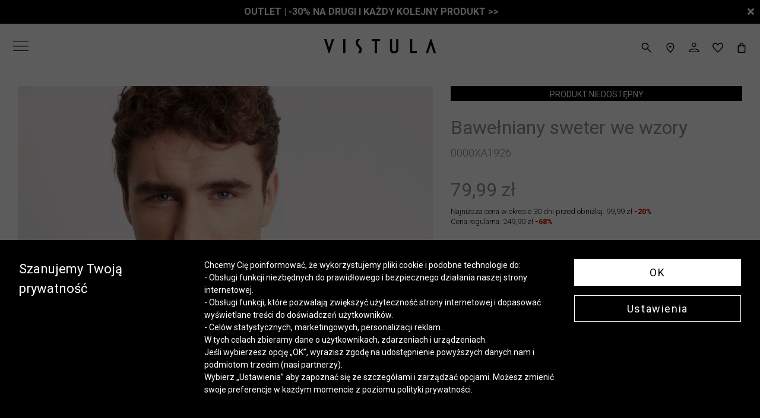

--- FILE ---
content_type: text/html; charset=UTF-8
request_url: https://vistula.pl/sweter-vistula-30497-1
body_size: 22628
content:
<!DOCTYPE html>
<html lang="pl">
<head>
    <meta charset="utf-8">
    <!-- CSRF Token -->
    <meta name="csrf-token" content="JimKCryzm6cRCjOHTjVCYX6twAESM0dUpaI7X6XT">
    <meta name="viewport" content="width=device-width, initial-scale=1.0, maximum-scale=1.0,user-scalable=no"/>
    <meta name="format-detection" content="telephone=no">
        <title>        Bawełniany sweter we wzory | Vistula
    </title>
        <meta name="description" content="Sweter męski w kolorze purpurowy melanż. Posiada wzór imitujący płatki śniegu. Wykonany został z miękkiej w dotyku bawełny. Dół, rękawy oraz dekolt zakończone ś">
<!-- Synerise og tags -->
<meta property="og:type" content="product">
<meta property="product:retailer_part_no" content="30497">
<meta property="og:image"
      content="https://vistula.pl/mis/b/sweter-vistula-87249.webp">
<meta property="og:title" content="Bawełniany sweter we wzory">
<meta property="og:site_name" content="https://vistula.pl">
<meta property="og:url" content="https://vistula.pl/sweter-vistula-30497-1">
<meta property="product:category" content="Sweter">
    <meta property="product:price:amount" content="249.90">
    <meta property="product:sale_price:amount"
        content="79.99"/>
    <meta property="product:original_price:amount"
        content="249.90">

<link rel="canonical" href="https://vistula.pl/sweter-vistula-30497-1">
    <!-- Fonts -->
    <link rel="preconnect" href="https://fonts.googleapis.com">
    <link rel="preconnect" href="https://fonts.gstatic.com" crossorigin>
    <link href="https://fonts.googleapis.com/css2?family=Roboto:ital,wght@0,300;0,400;0,500;0,700;1,300;1,400;1,500&display=swap" rel="stylesheet">
    <link href="//fonts.googleapis.com/css2?family=Playfair+Display&display=swap" rel="stylesheet">
    <link href="https://vistula.pl/fonts/fontawesome-free-5.12.0-web/css/all.min.css" rel="stylesheet">
    <link href="https://vistula.pl/fonts/custom/fonts.css" rel="stylesheet">
    <!-- Styles -->
    <link href="https://vistula.pl/libs/bootstrap/css/bootstrap.min.css" rel="stylesheet">
    <link href="https://vistula.pl/libs/swiper/swiper-bundle.min.css" rel="stylesheet">
            <input type="hidden" id="deviceType" value="www">
    

    <script src="https://code.jquery.com/jquery-3.7.1.min.js" integrity="sha256-/JqT3SQfawRcv/BIHPThkBvs0OEvtFFmqPF/lYI/Cxo=" crossorigin="anonymous"></script>
    <script src="https://vistula.pl/libs/jquery/popper.min.js"></script>
    <script src="https://vistula.pl/libs/bootstrap/js/bootstrap.min.js"></script>
    <script src="https://code.jquery.com/ui/1.13.1/jquery-ui.min.js" integrity="sha256-eTyxS0rkjpLEo16uXTS0uVCS4815lc40K2iVpWDvdSY=" crossorigin="anonymous"></script>
    <script src="https://vistula.pl/libs/bootbox/bootbox.all.min.js"></script>
    <script src="https://vistula.pl/libs/aos/aos.js"></script>
    <script src="https://vistula.pl/libs/swiper/swiper-bundle.min.js"></script>
    <script src="/build/js/layouts/menu.min.js?id=54b80e723082a6a2e192fbe40dcbb163"></script>
    <script src="/build/js/vendors/functions_helper.min.js?id=3b17c915e9c4c8a332eda2499aca180e"></script>
    
    <script async src="https://www.googletagmanager.com/gtag/js?id=UA-11773795-2">

<script>
    window.dataLayer = window.dataLayer || [];
    function gtag(){dataLayer.push(arguments);}
    gtag('js', new Date());
    gtag('config', 'UA-11773795-2');
</script>
<script>
    window.dataLayer = window.dataLayer || [];
    function gtag(){dataLayer.push(arguments);}
    let consetStatusGroups = 'C01';
    let consentStatistical = false;
    let consentMarketing = false;
    let consentModeFlag = {
        'analytics_storage': 'denied',
        'ad_storage': 'denied',
        'ad_user_data': 'denied',
        'ad_personalization': 'denied'
    };

            
    let jsonConsentGroupStatus = {
        event: "consentStatus",
        'consentActiveGroups': consetStatusGroups
    };

    let userGtmInit = {
        user_id:  null     };

    if (consentStatistical) {
        consentModeFlag['analytics_storage'] = 'granted';
    }

    if (consentMarketing) {
        consentModeFlag['ad_storage'] = 'granted';
        consentModeFlag['ad_user_data'] = 'granted';
        consentModeFlag['ad_personalization'] = 'granted';
    }
            dataLayer.push(jsonConsentGroupStatus);
        dataLayer.push(userGtmInit);
        gtag('consent', 'default', consentModeFlag);
        gtag('consent', 'update', consentModeFlag);
    </script>
    
    <script>
        (function (w, d, s, l, i) {
            w[l] = w[l] || [];
            w[l].push({
                'gtm.start': new Date().getTime(),
                event: 'gtm.js'
            });
            var f = d.getElementsByTagName(s)[0],
                j = d.createElement(s),
                dl = l != 'dataLayer' ? '&l=' + l : '';
            j.async = true;
            j.src =
                'https://www.googletagmanager.com/gtm.js?id=' + i + dl;
            f.parentNode.insertBefore(j, f);
        })(window, document, 'script', 'dataLayer', 'GTM-NQFCTBQ');
    </script>
    
<script>
    window.FontAwesomeConfig = {
        autoReplaceSvg: false
    }
</script>
        <script defer>
        //Countdown Timer
        $(document).ready(function () {
            $('.countdown-timer').each(function () {
                let countDownDate = new Date($(this).data('goal')).getTime();
                let timer = this;
                let x = setInterval(function () {
                    let now = new Date().getTime();
                    let distance = countDownDate - now;
                    let days = Math.floor(distance / (1000 * 60 * 60 * 24));
                    let hours = Math.floor((distance % (1000 * 60 * 60 * 24)) / (1000 * 60 * 60));
                    let minutes = Math.floor((distance % (1000 * 60 * 60)) / (1000 * 60));
                    let seconds = Math.floor((distance % (1000 * 60)) / 1000);

                    if (days == 1) {
                        hours += 24;
                        days = 0;
                    }
                    let content = "";
                    if (days > 0) {
                        content += days + " d. ";
                    }
                    if (days > 0 || hours > 0) {
                        content += hours + " godz. ";
                    }
                    if (days > 0 || hours > 0 || minutes > 0) {
                        content += minutes + " min. ";
                    }
                    // content += seconds + " sek. ";
                    $(timer).html(content);

                    if (distance < 0) {
                        clearInterval(x);
                        $(timer).html("Zakończono odliczanie");
                        $(timer).closest('.countdown-container').hide();
                    }
                }, 1000);
            });
        });
    </script>
            <script defer>
            $(document).ready(function () {
                AOS.init();
                $(".my-alert").hide();
                // $(".my-custom-alert").hide();
                $(".show-password").click(function () {
                    var pass_field = $(this).parent().find('.password-field');
                    var show_text = $(this).parent().find('.show-password.show');
                    var hide_text = $(this).parent().find('.show-password.hide');
                    if (pass_field.is(":password")) {
                        pass_field.prop("type", "text");
                        show_text.hide();
                        hide_text.show();
                    } else {
                        pass_field.prop("type", "password");
                        show_text.show();
                        hide_text.hide();
                    }
                });

                //RS product price
                $('[class^=product-price-]').each(function () {
                    var classArr = $(this).attr('class').split(' ');
                    var code = null;

                    // $.each(classArr, function(index, item) {
                    //     if (item.startsWith('product-price')) {
                    //         var itemArr = item.split('-');
                    //         if (itemArr.length === 3) {
                    //             code = itemArr[2];
                    //         }
                    //     }
                    // });

                    var productPriceArr = classArr.filter(function (item) {
                        return item.startsWith('product-price');
                    });

                    if (productPriceArr.length === 1) {
                        var codeArr = productPriceArr[0].split('-');
                        if (codeArr.length === 3) {
                            code = codeArr[2];
                        }
                    }

                    if (code) {
                        $(this).load('rs-product-price/' + code);
                    }
                });
            });
        </script>
                <link rel="stylesheet" href="/build/css/custom.min.css?id=5682d565904a9fc3c19a9768f8417e29">
    <script type="application/ld+json">
        {
            
            "@context": "https://schema.org/",
            "@graph": [
            
                            {
    
    "@type": "Product",
    
    "name": "Bawełniany sweter we wzory",
    "image": [
                    "https://vistula.pl/mis/b/sweter-vistula-87249.webp",                    "https://vistula.pl/mis/b/sweter-vistula-99748.webp",                    "https://vistula.pl/mis/b/sweter-vistula-87234.webp",                    "https://vistula.pl/mis/b/sweter-vistula-87243.webp",                    "https://vistula.pl/mis/b/sweter-vistula-87360.webp",                    "https://vistula.pl/mis/b/sweter-vistula-99744.webp"                ],
    "description": "&lt;b&gt;Sweter męski  &lt;/b&gt;w kolorze purpurowy melanż. Posiada wzór imitujący płatki śniegu. Wykonany został z miękkiej w dotyku bawełny. Dół, rękawy oraz dekolt zakończone ściągaczem.&lt;br&gt;&lt;p&gt;&lt;br&gt;&lt;b&gt;Kolor:&lt;/b&gt; purpurowy melanż&lt;/p&gt;",
    "brand": "VISTULA",
    "sku": "30497",
    "offers": {
        
        "@type": "Offer",
        
        "url": "https://vistula.pl/sweter-vistula-30497-1",
        "priceCurrency": "PLN",
        "price": "80",
        "material" : "",
        "color": "Czerwony"
    }
},
                        {
                    
                    "@type": "Organization",
                    "url": "{{config('app.url')}}",
                    "logo": "{{ route('showLayoutImage', ['name' => 'logo.svg']) }}"
                    
                }
            ]
        }
    </script>
    </head>
<body>

<div id="ecom-client-id" class="hidden" data-value="0"
     data-uuid=""></div>

<div id="app">
    <div class="my-alert alert" role="alert"></div>
                <header>
            <link rel="stylesheet" href="/build/css/components/navigations/main/navigation.min.css?id=f7d24b36a5a3cbc8a3b280063a666283">
<div class="shortcut-menu-bars">
            <div class="placeholderDesktopSlider  placeholderDesktopSlider--close ">
                    <div class="placeholderDesktopSlider__item"
                style="
                    background:#7d1820;
                    color:#ffffff;
                    z-index:9;
                ">
                                    <a href="/sale">
                                                <span class="promo-menu-bar">
                            <b>POGŁĘBIENIE WYPRZEDAŻY >> SPRAWDŹ</B>
                        </span>
                                            </a>
                            </div>
                    <div class="placeholderDesktopSlider__item"
                style="
                    background:#000000;
                    color:#ffffff;
                    z-index:8;
                ">
                                    <a href="/promocja">
                                                <span class="promo-menu-bar">
                            <B>OUTLET | -30% NA DRUGI I KAŻDY KOLEJNY PRODUKT >></B>
                        </span>
                                            </a>
                            </div>
                    <div class="placeholderDesktopSlider__item"
                style="
                    background:#000000;
                    color:#ffffff;
                    z-index:7;
                ">
                                    <a href="/promocja">
                                                <span class="promo-menu-bar">
                            <B>OUTLET | -30% NA DRUGI I KAŻDY KOLEJNY PRODUKT >></B>
                        </span>
                                            </a>
                            </div>
                            <div class="placeholderDesktopSlider__closed placeholder-close-event" data-placeholder-json='[5460,5468,5472]'>
                <i class="fa fa-times" aria-hidden="true"></i>
            </div>
            </div>
        <div class="placeholderMobileSlider  placeholderMobileSlider--close ">
                    <div class="placeholderMobileSlider__item"
                style="
                    background:#7d1820;
                    color:#ffffff;
                    z-index:9;
                ">
                                    <a href="/sale">
                                                <span class="promo-menu-bar">
                            <b>POGŁĘBIENIE WYPRZEDAŻY >> SPRAWDŹ</B>
                        </span>
                                            </a>
                            </div>
                    <div class="placeholderMobileSlider__item"
                style="
                    background:#000000;
                    color:#ffffff;
                    z-index:8;
                ">
                                    <a href="/promocja">
                                                <span class="promo-menu-bar">
                            <B>OUTLET | -30% NA DRUGI I KAŻDY KOLEJNY PRODUKT >></B>
                        </span>
                                            </a>
                            </div>
                            <div class="placeholderMobileSlider__closed placeholder-close-event" data-placeholder-json='[5460,5468]'>
                <i class="fa fa-times" aria-hidden="true"></i>
            </div>
            </div>
<script src="/build/js/components/menu_shortcut_bar.min.js?id=4b6155c2383e0e6643f03ef22e90f38e"></script>

    <script>
        $(function() {
            animateShortcutBar(4000, $(".placeholderDesktopSlider__item"));
        })
    </script>

    <script>
        $(function() {
            animateShortcutBar(4000, $(".placeholderMobileSlider__item"));
        })
    </script>

    </div>
<div class="nav-main  -pinned ">
    <nav class="-nav-c-black -nav-bg-white -nav-bg-scroll-white -nav-c-scroll-black ">
        <div class="nav-main__bar" id="offCanvasBar">
            <div class="nav-main__bar__hamburger">
                <button id="offCanvasToggle">
                    <svg class="close-icon-canvas" xmlns="http://www.w3.org/2000/svg" width="26.213" height="16" viewBox="0 0 26.213 16">
                        <path id="menu_FILL0_wght100_GRAD0_opsz24" d="M172-666v-1.109h26.213V-666Zm0-7.446v-1.109h26.213v1.109Zm0-7.446V-682h26.213v1.109Z" transform="translate(-172 682)" />
                    </svg>
                    <svg class="open-icon-canvas" xmlns="http://www.w3.org/2000/svg" width="26.21" height="16" viewBox="0 0 26.21 16">
                        <g id="Group_501" data-name="Group 501" transform="translate(-1147 19147)">
                            <path id="close_FILL0_wght200_GRAD0_opsz24" d="M228.59-716.308l-.9-.9,7.1-7.1-7.1-7.1.9-.9,7.1,7.1,7.1-7.1.9.9-7.1,7.1,7.1,7.1-.9.9-7.1-7.1Z" transform="translate(924.308 -18414.691)" />
                        </g>
                    </svg>
                </button>
            </div>
            <div class="nav-main__bar__links --must-hidden">
                                                    <a class="change-gender  -active " data-slug="null" data-type="male-menu">Mężczyzna</a>
                                                    <a class="change-gender " data-slug="woman" data-type="female-menu">Kobieta</a>
                            </div>
        </div>
        <div class="nav-main__mobile">
            <div class="nav-main__control">
                <link rel="stylesheet" href="/build/css/pages/products/search.min.css?id=113ed9661454ceba339ca1afeb21a505">
<a href="#" class="search-btn" aria-label="szukaj">
    <span class="mobile-navbar-icon">
                <svg xmlns="http://www.w3.org/2000/svg" width="16.604" height="16.605" viewBox="0 0 16.604 16.605">
            <path id="Path_116" data-name="Path 116"
                d="M9.428,10.472a5.582,5.582,0,0,1-1.584.865,5.865,5.865,0,0,1-2,.356H5.738A5.683,5.683,0,0,1,1.7,10,5.674,5.674,0,0,1,0,5.85,5.683,5.683,0,0,1,1.7,1.7,5.675,5.675,0,0,1,5.844,0,5.693,5.693,0,0,1,9.993,1.7a5.67,5.67,0,0,1,1.7,4.151,5.737,5.737,0,0,1-.377,2.057,5.579,5.579,0,0,1-.843,1.522L16.6,15.56,15.561,16.6Zm-3.583-.255h.008a4.23,4.23,0,0,0,3.1-1.264l0,0a4.224,4.224,0,0,0,1.263-3.1V5.842a4.226,4.226,0,0,0-1.263-3.1l0,0a4.235,4.235,0,0,0-3.1-1.263H5.843a4.237,4.237,0,0,0-3.1,1.263l0,0a4.226,4.226,0,0,0-1.264,3.1v.011a4.225,4.225,0,0,0,1.264,3.1l0,0a4.233,4.233,0,0,0,3.008,1.264H5.84Z" />
        </svg>
        <span class="icon-description hidden">szukaj</span>
    </span>
</a>
<div class="search-container">
    <div class="menu-search-popup dropdown-content">
        <div class="inputs-search">
            <input id="input-search" type="search" value="" placeholder="Wyszukaj" autocomplete="off"
                class="form-control" name="phrase" data-placeholders-search='["Koszula bia\u0142a m\u0119ska","Koszula m\u0119ska do 200 z\u0142","T-shirt polo niebieski"]'>
            <a href="#" class="search-btn-action">
                Wyszukaj            </a>
            <a href="#" class="exit-search" aria-label="zamknij"> <i class="fas fa-times"></i> </a>
        </div>
        <div class="search-results">
            <div class="ajax-results">
            </div>
        </div>
    </div>
</div>

            </div>
        </div>
        <div class="nav-main__brand">
                            <a href="https://vistula.pl">
                    <svg xmlns="http://www.w3.org/2000/svg" width="190.41" height="24.199" viewBox="0 0 190.41 24.199">
                        <g id="Group_358" data-name="Group 358" transform="translate(-878.719 -27.768)">
                            <path id="Path_105" data-name="Path 105" d="M374.285,71.015v3.361H362.727V50.792h3.752V71.015Z" transform="translate(662.384 -23.022)" />
                            <path id="Path_106" data-name="Path 106" d="M120.113,54.606V50.793h3.752V74.376h-3.752Z" transform="translate(791.151 -23.022)" />
                            <path id="Path_107" data-name="Path 107" d="M232.921,50.79h-8.914v3.361h5.162V74.375h3.752V54.152h5.162V50.79Z" transform="translate(736.009 -23.02)" />
                            <path id="Path_108" data-name="Path 108" d="M289.514,50.792h3.739V67.829a3.45,3.45,0,0,0,3.538,3.747,3.414,3.414,0,0,0,3.449-3.747V50.792h3.739V67.8c0,5.051-3.178,7.189-7.189,7.189-4.039,0-7.277-2.138-7.277-7.189Z" transform="translate(701.242 -23.022)" />
                            <path id="Path_109" data-name="Path 109" d="M175.955,70.16a10.511,10.511,0,0,1-1.57,4.234h-4.907v-.14a7.732,7.732,0,0,0,2.777-4.663c.276-2.026-.66-3.166-2.338-5l-.484-.529c-1.759-1.931-3.949-4.329-3.392-8.4a10.61,10.61,0,0,1,1.972-4.831h5.143v.181c-1.628,1.361-3.107,2.945-3.419,5.22-.276,2.027.66,3.167,2.339,5l.484.529c1.76,1.931,3.953,4.329,3.4,8.4" transform="translate(766.822 -23.042)" />
                            <path id="Path_110" data-name="Path 110" d="M64.052,50.79,59.428,64.942h-.133L54.671,50.79H50.758l6.708,20.16,1.14,3.424h1.511l1.14-3.429L67.965,50.79Z" transform="translate(827.96 -23.022)" />
                            <path id="Path_111" data-name="Path 111" d="M423.773,74.374,428.4,60.221h.133l4.624,14.153h3.913l-6.708-20.16-1.14-3.424h-1.511l-1.14,3.429L419.86,74.374Z" transform="translate(632.061 -23.021)" />
                        </g>
                    </svg>
                </a>
                    </div>
        <div class="nav-main__controls">
            <div class="nav-main__control --hide-mobile">
                <link rel="stylesheet" href="/build/css/pages/products/search.min.css?id=113ed9661454ceba339ca1afeb21a505">
<a href="#" class="search-btn" aria-label="szukaj">
    <span class="mobile-navbar-icon">
                <svg xmlns="http://www.w3.org/2000/svg" width="16.604" height="16.605" viewBox="0 0 16.604 16.605">
            <path id="Path_116" data-name="Path 116"
                d="M9.428,10.472a5.582,5.582,0,0,1-1.584.865,5.865,5.865,0,0,1-2,.356H5.738A5.683,5.683,0,0,1,1.7,10,5.674,5.674,0,0,1,0,5.85,5.683,5.683,0,0,1,1.7,1.7,5.675,5.675,0,0,1,5.844,0,5.693,5.693,0,0,1,9.993,1.7a5.67,5.67,0,0,1,1.7,4.151,5.737,5.737,0,0,1-.377,2.057,5.579,5.579,0,0,1-.843,1.522L16.6,15.56,15.561,16.6Zm-3.583-.255h.008a4.23,4.23,0,0,0,3.1-1.264l0,0a4.224,4.224,0,0,0,1.263-3.1V5.842a4.226,4.226,0,0,0-1.263-3.1l0,0a4.235,4.235,0,0,0-3.1-1.263H5.843a4.237,4.237,0,0,0-3.1,1.263l0,0a4.226,4.226,0,0,0-1.264,3.1v.011a4.225,4.225,0,0,0,1.264,3.1l0,0a4.233,4.233,0,0,0,3.008,1.264H5.84Z" />
        </svg>
        <span class="icon-description hidden">szukaj</span>
    </span>
</a>
<div class="search-container">
    <div class="menu-search-popup dropdown-content">
        <div class="inputs-search">
            <input id="input-search" type="search" value="" placeholder="Wyszukaj" autocomplete="off"
                class="form-control" name="phrase" data-placeholders-search='["Koszula bia\u0142a m\u0119ska","Koszula m\u0119ska do 200 z\u0142","T-shirt polo niebieski"]'>
            <a href="#" class="search-btn-action">
                Wyszukaj            </a>
            <a href="#" class="exit-search" aria-label="zamknij"> <i class="fas fa-times"></i> </a>
        </div>
        <div class="search-results">
            <div class="ajax-results">
            </div>
        </div>
    </div>
</div>

            </div>
            <div class="nav-main__control --hide-mobile">
                <button class="button-like-href" onclick="location.href=`/salony`" type="button">
                    <svg xmlns="http://www.w3.org/2000/svg" width="13.108" height="16.578" viewBox="0 0 13.108 16.578">
                        <path id="Path_113" data-name="Path 113" d="M6.459,16.5l-.573-.012.281-.239a27.665,27.665,0,0,1-4.531-5.015A8.335,8.335,0,0,1,0,6.745V6.738A6.565,6.565,0,0,1,1.912,1.905,6.369,6.369,0,0,1,6.44,0h.229A6.371,6.371,0,0,1,11.2,1.907,6.564,6.564,0,0,1,13.1,6.738v.006a8.335,8.335,0,0,1-1.632,4.491A27.594,27.594,0,0,1,6.937,16.25l.313.266L6.639,16.5l-.087.075ZM2.863,2.879A5.312,5.312,0,0,0,1.39,6.714,7.292,7.292,0,0,0,2.8,10.48l.007.01a20.991,20.991,0,0,0,3.748,4.243A21,21,0,0,0,10.3,10.49l.007-.01a7.291,7.291,0,0,0,1.406-3.766,5.308,5.308,0,0,0-1.473-3.835A4.951,4.951,0,0,0,6.56,1.371H6.547l-.135,0A4.95,4.95,0,0,0,2.863,2.879Zm3.69,5.375H6.532a1.648,1.648,0,0,1-1.17-.491,1.627,1.627,0,0,1-.5-1.19,1.647,1.647,0,0,1,.491-1.191,1.629,1.629,0,0,1,1.168-.5h.042a1.648,1.648,0,0,1,1.17.491,1.627,1.627,0,0,1,.5,1.19,1.686,1.686,0,0,1-1.66,1.687Z" transform="translate(0)" />
                    </svg>
                </button>
            </div>
            <div class="nav-main__control">
                <button  onclick="location.href=`https://vistula.pl/login`"  type="button">
                    <svg xmlns="http://www.w3.org/2000/svg" width="16.93" height="16" viewBox="0 0 16.93 16">
                        <path id="person_FILL0_wght200_GRAD0_opsz24" d="M208.465-737.36a3.493,3.493,0,0,1-2.562-1.066,3.493,3.493,0,0,1-1.066-2.562,3.493,3.493,0,0,1,1.066-2.562,3.493,3.493,0,0,1,2.562-1.066,3.493,3.493,0,0,1,2.562,1.066,3.493,3.493,0,0,1,1.066,2.562,3.493,3.493,0,0,1-1.066,2.562A3.493,3.493,0,0,1,208.465-737.36ZM200-728.616v-1.991a2.475,2.475,0,0,1,.436-1.4,2.928,2.928,0,0,1,1.173-1.013,17.157,17.157,0,0,1,3.426-1.231,14.681,14.681,0,0,1,3.43-.41,14.681,14.681,0,0,1,3.43.41,17.156,17.156,0,0,1,3.426,1.231,2.928,2.928,0,0,1,1.173,1.013,2.475,2.475,0,0,1,.436,1.4v1.991Zm1.209-1.209h14.512v-.781a1.255,1.255,0,0,0-.259-.756,2.087,2.087,0,0,0-.717-.6,15.348,15.348,0,0,0-3.079-1.108,13.521,13.521,0,0,0-3.2-.385,13.521,13.521,0,0,0-3.2.385,15.348,15.348,0,0,0-3.079,1.108,2.088,2.088,0,0,0-.717.6,1.255,1.255,0,0,0-.259.756Zm7.256-8.744a2.329,2.329,0,0,0,1.708-.71,2.329,2.329,0,0,0,.71-1.708,2.329,2.329,0,0,0-.71-1.708,2.329,2.329,0,0,0-1.708-.71,2.329,2.329,0,0,0-1.708.71,2.328,2.328,0,0,0-.71,1.708,2.329,2.329,0,0,0,.71,1.708A2.329,2.329,0,0,0,208.465-738.569ZM208.465-740.988ZM208.465-729.825Z" transform="translate(-200 744.616)" />
                    </svg>
                </button>
            </div>
            <div class="nav-main__control favorite-container">
                <script>
    window.userFavorites = [];
</script>
<button onclick="location.href=`\https://vistula.pl/client/favorite`">
    <span class="mobile-navbar-icon">
        <svg xmlns="http://www.w3.org/2000/svg" width="18.503" height="16.588" viewBox="0 0 18.503 16.588">
            <path id="Path_114" data-name="Path 114" d="M8.326,15.753C6.7,14.266,5.333,12.975,4.268,11.916A28.687,28.687,0,0,1,1.72,9.085,9.147,9.147,0,0,1,.39,6.826l0-.005A5.841,5.841,0,0,1,0,4.753,4.69,4.69,0,0,1,4.754,0h.01a5.084,5.084,0,0,1,2.589.71,6.579,6.579,0,0,1,1.9,1.738A6.584,6.584,0,0,1,11.146.713,5.085,5.085,0,0,1,13.737,0h.012A4.691,4.691,0,0,1,18.5,4.757a5.861,5.861,0,0,1-.384,2.064l0,.005a9.166,9.166,0,0,1-1.331,2.262,29.315,29.315,0,0,1-2.539,2.83c-1.057,1.057-2.426,2.348-4.066,3.835l-.927.835ZM2.438,2.428A3.138,3.138,0,0,0,1.5,4.745a4.392,4.392,0,0,0,.33,1.642A8.2,8.2,0,0,0,3.043,8.339a30.893,30.893,0,0,0,2.432,2.655c.992.984,2.262,2.182,3.777,3.566,1.515-1.373,2.783-2.568,3.772-3.554a32.119,32.119,0,0,0,2.432-2.665,8.218,8.218,0,0,0,1.213-1.956A4.38,4.38,0,0,0,17,4.749,3.167,3.167,0,0,0,13.758,1.5h-.017a3.588,3.588,0,0,0-2.046.636A5.918,5.918,0,0,0,9.964,4.1l-.071.131H8.618l-.071-.13A6,6,0,0,0,6.807,2.128,3.583,3.583,0,0,0,4.777,1.5H4.669A3.17,3.17,0,0,0,2.438,2.428Z" transform="translate(0)" />
        </svg>
        <span class="favorite-count nav-main__control__count"></span>
    </span>
</button>
            </div>
            <div class="nav-main__control">
                <button class="button-like-href" onclick="location.href=`https://vistula.pl/basket`">
                    <span class="mobile-navbar-icon">
    <svg xmlns="http://www.w3.org/2000/svg" width="12.939" height="16.498" viewBox="0 0 12.939 16.498">
        <path id="Path_115" data-name="Path 115" d="M.484,16.013A1.643,1.643,0,0,1,0,14.809V5.243A1.653,1.653,0,0,1,1.689,3.553H3.111V3.359A3.264,3.264,0,0,1,4.092.982,3.274,3.274,0,0,1,6.469,0,3.263,3.263,0,0,1,8.846.982a3.263,3.263,0,0,1,.981,2.381v.19h1.422a1.654,1.654,0,0,1,1.689,1.689v9.566A1.654,1.654,0,0,1,11.249,16.5H1.65A1.652,1.652,0,0,1,.484,16.013ZM1.5,5.031l-.017.017a.272.272,0,0,0-.089.194v9.566A.272.272,0,0,0,1.48,15l.017.017a.277.277,0,0,0,.194.089h9.566a.276.276,0,0,0,.194-.089L11.468,15a.279.279,0,0,0,.089-.194V5.243a.276.276,0,0,0-.09-.194l-.016-.017a.279.279,0,0,0-.194-.089H9.834V6.911a.684.684,0,0,1-.2.5.692.692,0,0,1-.493.2.684.684,0,0,1-.694-.7V4.942H4.5V6.911a.694.694,0,1,1-1.389,0V4.942H1.69A.277.277,0,0,0,1.5,5.031ZM5.071,1.956a1.909,1.909,0,0,0-.571,1.4v.2H8.445v-.2A1.943,1.943,0,0,0,6.478,1.388H6.422A1.908,1.908,0,0,0,5.071,1.956Z" transform="translate(0)" />
    </svg>
        <span class="basket-count nav-main__control__count"></span>
</span>
                </button>
            </div>
        </div>
    </nav>
</div>
<div class="nav-main__offcanvas" id="offCanvasMenu">
    <ul class="nav-main__offcanvas__menu  male-menu " id="targetMenuOffCanvas">
                                                                        <p class="nav-main__offcanvas__menu__category male-item">
                        
                    </p>
                    <ul class="nav-main__offcanvas__menu__items male-item">
                                                    <li class="nav-main__offcanvas__menu__item">
                                <a href="https://vistula.pl/sale-mezczyzna"><b><font color="#7D1820"><b>SALE SALE SALE</b></font></b></a>
                            </li>
                                                    <li class="nav-main__offcanvas__menu__item">
                                <a href="https://vistula.pl/blank-3792-1"><br></a>
                            </li>
                                                    <li class="nav-main__offcanvas__menu__item">
                                <a href="https://vistula.pl/party-on"><b>Party</b></a>
                            </li>
                                                    <li class="nav-main__offcanvas__menu__item">
                                <a href="https://vistula.pl/fine-tailoring"><b>Fine Tailoring</b></a>
                            </li>
                                                    <li class="nav-main__offcanvas__menu__item">
                                <a href="https://vistula.pl/blank-2811-4540-1"><br><p></p></a>
                            </li>
                                                    <li class="nav-main__offcanvas__menu__item">
                                <a href="https://vistula.pl/okrycia-wierzchnie-meskie">Płaszcze, Kurtki</a>
                            </li>
                                                    <li class="nav-main__offcanvas__menu__item">
                                <a href="https://vistula.pl/marynarki">Marynarki</a>
                            </li>
                                                    <li class="nav-main__offcanvas__menu__item">
                                <a href="https://vistula.pl/spodnie-i-jeansy-meskie">Spodnie</a>
                            </li>
                                                    <li class="nav-main__offcanvas__menu__item">
                                <a href="https://vistula.pl/swetry">Swetry</a>
                            </li>
                                                    <li class="nav-main__offcanvas__menu__item">
                                <a href="https://vistula.pl/garnitury-i-komplety-meskie">Garnitury i zestawy Mix&amp;Match</a>
                            </li>
                                                    <li class="nav-main__offcanvas__menu__item">
                                <a href="https://vistula.pl/koszule">Koszule</a>
                            </li>
                                                    <li class="nav-main__offcanvas__menu__item">
                                <a href="https://vistula.pl/kamizelki-do-garnituru">Kamizelki do garnituru</a>
                            </li>
                                                    <li class="nav-main__offcanvas__menu__item">
                                <a href="https://vistula.pl/jeansy-meskie">Jeansy</a>
                            </li>
                                                    <li class="nav-main__offcanvas__menu__item">
                                <a href="https://vistula.pl/bluzy">Bluzy</a>
                            </li>
                                                    <li class="nav-main__offcanvas__menu__item">
                                <a href="https://vistula.pl/tshirty">T-shirty</a>
                            </li>
                                                    <li class="nav-main__offcanvas__menu__item">
                                <a href="https://vistula.pl/koszulki-polo">Koszulki Polo</a>
                            </li>
                                                    <li class="nav-main__offcanvas__menu__item">
                                <a href="https://vistula.pl/buty">Buty</a>
                            </li>
                                                    <li class="nav-main__offcanvas__menu__item">
                                <a href="https://vistula.pl/torby-i-plecaki">Torby i teczki</a>
                            </li>
                                                    <li class="nav-main__offcanvas__menu__item">
                                <a href="https://vistula.pl/karty-podarunkowe"><b>Karty podarunkowe</b></a>
                            </li>
                                                    <li class="nav-main__offcanvas__menu__item">
                                <a href="https://vistula.pl/akcesoria">Akcesoria</a>
                            </li>
                                                    <li class="nav-main__offcanvas__menu__item">
                                <a href="https://vistula.pl/akcesoria-zimowe-meskie">Akcesoria zimowe</a>
                            </li>
                                            </ul>
                                                                                                <p class="nav-main__offcanvas__menu__category male-item">
                        <b><font color="#7D1822"><b>Outlet -30% drugi i kolejny produkt</b></font></b>
                    </p>
                    <ul class="nav-main__offcanvas__menu__items male-item">
                                                    <li class="nav-main__offcanvas__menu__item">
                                <a href="https://vistula.pl/kurtki-plaszcze-2564-1">Płaszcze, kurtki</a>
                            </li>
                                                    <li class="nav-main__offcanvas__menu__item">
                                <a href="https://vistula.pl/marynarki-2596-1">Marynarki</a>
                            </li>
                                                    <li class="nav-main__offcanvas__menu__item">
                                <a href="https://vistula.pl/garnitury-i-komplety-2592-1">Garnitury i zestawy Mix&amp;Match</a>
                            </li>
                                                    <li class="nav-main__offcanvas__menu__item">
                                <a href="https://vistula.pl/koszule-2612-1">Koszule</a>
                            </li>
                                                    <li class="nav-main__offcanvas__menu__item">
                                <a href="https://vistula.pl/spodnie-2580-1">Spodnie</a>
                            </li>
                                                    <li class="nav-main__offcanvas__menu__item">
                                <a href="https://vistula.pl/swetry-2572-1">Swetry</a>
                            </li>
                                                    <li class="nav-main__offcanvas__menu__item">
                                <a href="https://vistula.pl/kamizelki-do-garnituru-4456-1">Kamizelki do garnituru</a>
                            </li>
                                                    <li class="nav-main__offcanvas__menu__item">
                                <a href="https://vistula.pl/t-shirty-i-polo-2600-1">T-shirty i polo</a>
                            </li>
                                                    <li class="nav-main__offcanvas__menu__item">
                                <a href="https://vistula.pl/jeansy-2576-1">Jeansy</a>
                            </li>
                                                    <li class="nav-main__offcanvas__menu__item">
                                <a href="https://vistula.pl/buty-2604-1">Buty</a>
                            </li>
                                                    <li class="nav-main__offcanvas__menu__item">
                                <a href="https://vistula.pl/akcesoria-2608-1">Akcesoria</a>
                            </li>
                                            </ul>
                                                                                                <a class="nav-main__offcanvas__menu__category male-item --not-colapse" href="https://vistula.pl/blog">
                        Blog
                    </a>
                                                                                                <a class="nav-main__offcanvas__menu__category male-item --not-colapse" href="https://vistula.pl/vistula-community">
                        Vistula Community
                    </a>
                                                                                                <a class="nav-main__offcanvas__menu__category male-item --not-colapse" href="https://vistula.pl/szycie-na-miare">
                        Szycie na miarę
                    </a>
                                                                                                <a class="nav-main__offcanvas__menu__category male-item --not-colapse" href="https://vistula.pl/zakupy-ze-stylista">
                        Zakupy ze stylistą
                    </a>
                                                                                                                <p class="nav-main__offcanvas__menu__category female-item">
                        
                    </p>
                    <ul class="nav-main__offcanvas__menu__items female-item">
                                                    <li class="nav-main__offcanvas__menu__item">
                                <a href="https://vistula.pl/sale-kobieta"><b><font color="#7D1820"><b>SALE SALE SALE</b></font></b></a>
                            </li>
                                                    <li class="nav-main__offcanvas__menu__item">
                                <a href="https://vistula.pl/kolekcja-ss-26-dla-niej"><b>NOWOŚCI</b></a>
                            </li>
                                                    <li class="nav-main__offcanvas__menu__item">
                                <a href="https://vistula.pl/blank-3804-1">&nbsp;<p></p></a>
                            </li>
                                                    <li class="nav-main__offcanvas__menu__item">
                                <a href="https://vistula.pl/party-ona"><b>Party</b></a>
                            </li>
                                                    <li class="nav-main__offcanvas__menu__item">
                                <a href="https://vistula.pl/blank-2811-4544-1"><br><p></p></a>
                            </li>
                                                    <li class="nav-main__offcanvas__menu__item">
                                <a href="https://vistula.pl/okrycia-wierzchnie-damskie">Płaszcze, Kurtki</a>
                            </li>
                                                    <li class="nav-main__offcanvas__menu__item">
                                <a href="https://vistula.pl/marynarki-damskie">Marynarki</a>
                            </li>
                                                    <li class="nav-main__offcanvas__menu__item">
                                <a href="https://vistula.pl/spodnie-i-jeansy-damskie">Spodnie</a>
                            </li>
                                                    <li class="nav-main__offcanvas__menu__item">
                                <a href="https://vistula.pl/garnitury-i-komplety-damskie">Zestawy Mix Match - marynarki i spodnie</a>
                            </li>
                                                    <li class="nav-main__offcanvas__menu__item">
                                <a href="https://vistula.pl/swetry-damskie">Swetry</a>
                            </li>
                                                    <li class="nav-main__offcanvas__menu__item">
                                <a href="https://vistula.pl/koszule-i-bluzki-damskie">Koszule i Bluzki</a>
                            </li>
                                                    <li class="nav-main__offcanvas__menu__item">
                                <a href="https://vistula.pl/sukienki">Sukienki</a>
                            </li>
                                                    <li class="nav-main__offcanvas__menu__item">
                                <a href="https://vistula.pl/spodnice">Spódnice</a>
                            </li>
                                                    <li class="nav-main__offcanvas__menu__item">
                                <a href="https://vistula.pl/damskie-jeansy">Jeansy</a>
                            </li>
                                                    <li class="nav-main__offcanvas__menu__item">
                                <a href="https://vistula.pl/t-shirty-damskie">T-shirty</a>
                            </li>
                                                    <li class="nav-main__offcanvas__menu__item">
                                <a href="https://vistula.pl/buty-damskie">Buty</a>
                            </li>
                                                    <li class="nav-main__offcanvas__menu__item">
                                <a href="https://vistula.pl/karty-podarunkowe"><b>Karty podarunkowe</b></a>
                            </li>
                                                    <li class="nav-main__offcanvas__menu__item">
                                <a href="https://vistula.pl/akcesoria-damskie">Akcesoria</a>
                            </li>
                                                    <li class="nav-main__offcanvas__menu__item">
                                <a href="https://vistula.pl/akcesoria-zimowe-damskie">Akcesoria zimowe</a>
                            </li>
                                            </ul>
                                                                                                <p class="nav-main__offcanvas__menu__category female-item">
                        <b><font color="#7D1822"><b>Outlet -30% drugi i kolejny produkt</b></font></b>
                    </p>
                    <ul class="nav-main__offcanvas__menu__items female-item">
                                                    <li class="nav-main__offcanvas__menu__item">
                                <a href="https://vistula.pl/kurtki-plaszcze-2810-1">Płaszcze, Kurtki</a>
                            </li>
                                                    <li class="nav-main__offcanvas__menu__item">
                                <a href="https://vistula.pl/marynarki-2786-1">Marynarki</a>
                            </li>
                                                    <li class="nav-main__offcanvas__menu__item">
                                <a href="https://vistula.pl/swetry-2802-1">Swetry</a>
                            </li>
                                                    <li class="nav-main__offcanvas__menu__item">
                                <a href="https://vistula.pl/koszule-i-bluzki-2774-1">Koszule i bluzki</a>
                            </li>
                                                    <li class="nav-main__offcanvas__menu__item">
                                <a href="https://vistula.pl/sukienki-i-spodnice-2770-1">Sukienki i spódnice</a>
                            </li>
                                                    <li class="nav-main__offcanvas__menu__item">
                                <a href="https://vistula.pl/spodnie-2794-1">Spodnie</a>
                            </li>
                                                    <li class="nav-main__offcanvas__menu__item">
                                <a href="https://vistula.pl/t-shirty-2778-1">T-shirty</a>
                            </li>
                                                    <li class="nav-main__offcanvas__menu__item">
                                <a href="https://vistula.pl/jeansy-2798-1">Jeansy</a>
                            </li>
                                                    <li class="nav-main__offcanvas__menu__item">
                                <a href="https://vistula.pl/buty-2814-1">Buty</a>
                            </li>
                                                    <li class="nav-main__offcanvas__menu__item">
                                <a href="https://vistula.pl/akcesoria-2818-1">Akcesoria</a>
                            </li>
                                            </ul>
                                                                                                        <a class="nav-main__offcanvas__menu__footer-items female-item  -first " href="https://vistula.pl/blog"><b>Blog</b></a>
                                                                            <a class="nav-main__offcanvas__menu__footer-items female-item " href="https://vistula.pl/vistula-community"><b>Vistula Community</b></a>
                                                                            <a class="nav-main__offcanvas__menu__footer-items female-item " href="https://vistula.pl/zakupy-ze-stylista"><b>Zakupy ze stylistą</b></a>
                                        </ul>
</div>
<script src="/build/js/components/navigations/main/navigation.min.js?id=006cdd8a0353750247d4cce76807d91b"></script>
        </header>
        <main class="main-content">
        <style>
    .vst-alert{
        position: sticky;
        top: 0;
        z-index: 1000;
        height: 0;
        overflow: visible;
        display: none;
    }
    .vst-alert__content{
        background: black;
        color: white;
        width: 100%;
        height: fit-content;
        padding: 20px 0;
        text-align: center;
        position: relative;
    }

    .vst-alert__content a{
        color: white;
    }

    .close-btn {
        position: absolute;
        right: 10px;
        top: 10px;
        font-size: 21px;
        cursor: pointer;
        color: white;
        padding: 5px;
        border: none;
        background: none;
    }
</style>
<div class="vst-alert" id="vstAlert">
    <div class="vst-alert__content">
        <button class="close-btn" onclick="closeVstAlert()">&times;</button>
        <div id="insertMessage"></div>
        <div class="progress-bar" id="progressBar"></div>
    </div>
</div>

<script>
   function showVstAlert(message){
        $("#insertMessage").html(message);
        $("#vstAlert").fadeIn();
    }

    function closeVstAlert(){
        $("#vstAlert").fadeOut();
    }
</script>                    <script src="https://vistula.pl/build/js/vendors/zoomist/zoomist.min.js"></script>
    <link rel="stylesheet" href="/build/css/vendors/zoomist/zoomist.min.css?id=17d3d49505a90c29b05c4b77707748c1">
    <input id="product-id" type="hidden" value="30497">

    <link rel="stylesheet" href="/build/css/pages/product/product.min.css?id=22238f450721df34d69a81f18d1ebd35">
    
    <link rel="stylesheet" href="/build/css/pages/product/product_page.min.css?id=37b468ce4ab1257e8c4f3b3163264cf1">

    <div class="product-side-bar" data-sidebard="30497">
    <div class="product-side-bar__heading">
        <p>Wybierz rozmiar</p>
        <i class="fas fa-times closeSideBarProduct" id=""></i>
    </div>
        <div class="product-side-bar__list">
        <script src="https://vistula.pl/libs/tippy/tippy-bundle.umd.min.js"></script>
    </div>
    <div class="product-side-bar__legend">
        <div class="product-side-bar__legend__item" id="itemPinLegend">
            <div>
                <img src="https://vistula.pl/public-image/pin.png">
            </div>
            <span>Dostępny w salonie</span>
        </div>
        <div class="product-side-bar__legend__item" id="itemEnvelopLegend">
            <div>
                <img src="https://vistula.pl/public-image/envelop.png">
            </div>
            <span>Powiadom o dostępności</span>
        </div>
    </div>
            <div class="product-side-bar__table-size">
            <button class="white-button product-size-info" data-id="30497">Przewodnik po rozmiarach</button>
        </div>
    </div>

    
    <div class="product-side-bar__overlay"></div>

    <div class="pswp" tabindex="-1" role="dialog" aria-hidden="true">
    <div class="pswp__bg"></div>
    <div class="pswp__scroll-wrap">
        <div class="pswp__container">
            <div class="pswp__item"></div>
            <div class="pswp__item"></div>
            <div class="pswp__item"></div>
        </div>
        <div class="pswp__ui pswp__ui--hidden">
            <div class="pswp__top-bar">
                <div class="pswp__counter"></div>
                <button class="pswp__button pswp__button--close" title="Close (Esc)"></button>
                <button class="pswp__button pswp__button--share" title="Share"></button>
                <button class="pswp__button pswp__button--fs" title="Toggle fullscreen"></button>
                <button class="pswp__button pswp__button--zoom" title="Zoom in/out"></button>
                <div class="pswp__preloader">
                    <div class="pswp__preloader__icn">
                        <div class="pswp__preloader__cut">
                            <div class="pswp__preloader__donut"></div>
                        </div>
                    </div>
                </div>
            </div>
            <div class="pswp__share-modal pswp__share-modal--hidden pswp__single-tap">
                <div class="pswp__share-tooltip"></div>
            </div>
            <button class="pswp__button pswp__button--arrow--left" title="Previous (arrow left)"></button>
            <button class="pswp__button pswp__button--arrow--right" title="Next (arrow right)"></button>
            <div class="pswp__caption">
                <div class="pswp__caption__center"></div>
            </div>
        </div>
    </div>
</div>

<script src="/build/js/vendors/photoswipe/photoswipe.min.js?id=9bedcbb5af9da38c21f35f6ee84b8500"></script>
<script src="/build/js/vendors/photoswipe/ui-default.min.js?id=f2549c8c68b0f99ec25280d3397703ac"></script>
                                    <link rel="stylesheet" href="/build/css/layouts/slider.min.css?id=a840d5bfd7142b43e92b719031aca1fc">
<div id="carouselPromoDesktopIndicators" class="carousel slide desktop-placeholder slider-placeholder" data-ride="carousel">
        <div class="carousel-inner">
                    </div>
</div>
<div id="carouselPromoMobileIndicators" class="carousel slide mobile-placeholder slider-placeholder" data-ride="carousel">
    <div class="carousel-inner">
                    </div>
    </div>
<script>
    dataLayer.push({
        'event': 'promoView',
        'ecommerce': {
            'promoView': {
                'promotions': [
                                                                ]
            }
        }
    });

    $(document).ready(function () {
        $(".slider-placeholder .carousel-item a").click(function (e) {
            let slide = $(this);
            let url = $(this).attr('href');
            dataLayer.push({
                'event': 'promotionClick',
                'ecommerce': {
                    'promoClick': {
                        'promotions': [
                            {
                                'id': slide.data('id') + '',
                                'name': slide.data('name'),
                                'creative': slide.data('creative'),
                                'position': slide.data('position')
                            }
                        ]
                    }
                },
                'eventCallback': function () {
                    document.location = url;
                }
            });
            e.preventDefault();
        });
    });
</script>
            
    <div class="container product-page ">
                <div class="row">
            <div class="col-xl-7">
                <div class="product_page__block-gallery">
            <div class="share-link" onclick="shareLinkNavigator('https://vistula.pl/sweter-vistula-30497-1', 'Podoba mi się ten produkt!', 'Bawełniany sweter we wzory')">
    <svg xmlns="http://www.w3.org/2000/svg" width="19.5" height="21.5" viewBox="0 0 19.5 21.5">
        <g id="share" transform="translate(-2.25 -1.25)">
            <circle id="Ellipse_8" data-name="Ellipse 8" cx="3" cy="3" r="3" transform="translate(15 2)" fill="none" stroke="#000" stroke-linecap="round" stroke-linejoin="round" stroke-width="1.5" />
            <circle id="Ellipse_9" data-name="Ellipse 9" cx="3" cy="3" r="3" transform="translate(3 9)" fill="none" stroke="#000" stroke-linecap="round" stroke-linejoin="round" stroke-width="1.5" />
            <circle id="Ellipse_10" data-name="Ellipse 10" cx="3" cy="3" r="3" transform="translate(15 16)" fill="none" stroke="#000" stroke-linecap="round" stroke-linejoin="round" stroke-width="1.5" />
            <line id="Line_81" data-name="Line 81" x2="6.83" y2="3.98" transform="translate(8.59 13.51)" fill="none" stroke="#000" stroke-linecap="round" stroke-linejoin="round" stroke-width="1.5" />
            <line id="Line_82" data-name="Line 82" x1="6.82" y2="3.98" transform="translate(8.59 6.51)" fill="none" stroke="#000" stroke-linecap="round" stroke-linejoin="round" stroke-width="1.5" />
        </g>
    </svg>
</div>        <div class="product_page__gallery">
                    <div class="product_page__gallery__item">
                                    <div class="swiper-container photoSwiper"> <!-- container to center and set slider width -->
                        <div class="swiper-wrapper">
                                                            <div class="swiper-slide">
                                    <div class="swiper-zoom-container">
                                                                                    <div class="open-gallery" data-index-no="0">
                <picture>
            <source srcset="https://vistula.pl/mis/b/sweter-vistula-87249.webp" type="image/webp">
            <img class="thumb fade-in  gallery-element "  alt="Bawełniany sweter we wzory"  src="https://vistula.pl/mis/b/sweter-vistula-87249.jpg"
                                      data-gallerysrc="https://vistula.pl/mis/b/sweter-vistula-87249.jpg"
                 data-width="1800"
                 data-height="2812"
                                />
        </picture>
            </div>
                                                                            </div>
                                </div>
                                                            <div class="swiper-slide">
                                    <div class="swiper-zoom-container">
                                                                                    <div class="open-gallery" data-index-no="1">
                <picture>
            <source srcset="https://vistula.pl/mis/b/sweter-vistula-99748.webp" type="image/webp">
            <img class="thumb fade-in  gallery-element "  alt="Bawełniany sweter we wzory - 2"  src="https://vistula.pl/mis/b/sweter-vistula-99748.jpg"
                                      data-gallerysrc="https://vistula.pl/mis/b/sweter-vistula-99748.jpg"
                 data-width="1800"
                 data-height="2812"
                                />
        </picture>
            </div>
                                                                            </div>
                                </div>
                                                            <div class="swiper-slide">
                                    <div class="swiper-zoom-container">
                                                                                    <div class="open-gallery" data-index-no="2">
                <picture>
            <source srcset="https://vistula.pl/mis/b/sweter-vistula-87234.webp" type="image/webp">
            <img class="thumb fade-in  gallery-element "  alt="Bawełniany sweter we wzory - 3"  src="https://vistula.pl/mis/b/sweter-vistula-87234.jpg"
                                      data-gallerysrc="https://vistula.pl/mis/b/sweter-vistula-87234.jpg"
                 data-width="1800"
                 data-height="2812"
                                />
        </picture>
            </div>
                                                                            </div>
                                </div>
                                                            <div class="swiper-slide">
                                    <div class="swiper-zoom-container">
                                                                                    <div class="open-gallery" data-index-no="3">
                <picture>
            <source srcset="https://vistula.pl/mis/b/sweter-vistula-87243.webp" type="image/webp">
            <img class="thumb fade-in  gallery-element "  alt="Bawełniany sweter we wzory - 4"  src="https://vistula.pl/mis/b/sweter-vistula-87243.jpg"
                                      data-gallerysrc="https://vistula.pl/mis/b/sweter-vistula-87243.jpg"
                 data-width="1800"
                 data-height="2812"
                                />
        </picture>
            </div>
                                                                            </div>
                                </div>
                                                            <div class="swiper-slide">
                                    <div class="swiper-zoom-container">
                                                                                    <div class="open-gallery" data-index-no="4">
                <picture>
            <source srcset="https://vistula.pl/mis/b/sweter-vistula-87360.webp" type="image/webp">
            <img class="thumb fade-in  gallery-element "  alt="Bawełniany sweter we wzory - 5"  src="https://vistula.pl/mis/b/sweter-vistula-87360.jpg"
                                      data-gallerysrc="https://vistula.pl/mis/b/sweter-vistula-87360.jpg"
                 data-width="1800"
                 data-height="2812"
                                />
        </picture>
            </div>
                                                                            </div>
                                </div>
                                                            <div class="swiper-slide">
                                    <div class="swiper-zoom-container">
                                                                                    <div class="open-gallery" data-index-no="5">
                <picture>
            <source srcset="https://vistula.pl/mis/b/sweter-vistula-99744.webp" type="image/webp">
            <img class="thumb fade-in  gallery-element "  alt="Bawełniany sweter we wzory - 6"  src="https://vistula.pl/mis/b/sweter-vistula-99744.jpg"
                                      data-gallerysrc="https://vistula.pl/mis/b/sweter-vistula-99744.jpg"
                 data-width="1800"
                 data-height="2812"
                                />
        </picture>
            </div>
                                                                            </div>
                                </div>
                                                    </div>
                                                <div class="swiper-button-prev"></div>
                        <div class="swiper-button-next"></div>
                        <div class="swiper-pagination"></div>
                    </div>
                            </div>
                    <div class="product_page__gallery__item">
                                                            <div class="open-gallery" data-index-no="1">
                <picture>
            <source srcset="https://vistula.pl/mis/d/sweter-vistula-99748.webp" type="image/webp">
            <img class="thumb fade-in  gallery-element "  alt="Bawełniany sweter we wzory - 2"  src="https://vistula.pl/mis/d/sweter-vistula-99748.jpg"
                                      data-gallerysrc="https://vistula.pl/mis/b/sweter-vistula-99748.jpg"
                 data-width="1800"
                 data-height="2812"
                                />
        </picture>
            </div>
                                                </div>
                    <div class="product_page__gallery__item">
                                                            <div class="open-gallery" data-index-no="2">
                <picture>
            <source srcset="https://vistula.pl/mis/d/sweter-vistula-87234.webp" type="image/webp">
            <img class="thumb fade-in  gallery-element "  alt="Bawełniany sweter we wzory - 3"  src="https://vistula.pl/mis/d/sweter-vistula-87234.jpg"
                                      data-gallerysrc="https://vistula.pl/mis/b/sweter-vistula-87234.jpg"
                 data-width="1800"
                 data-height="2812"
                                />
        </picture>
            </div>
                                                </div>
                    <div class="product_page__gallery__item">
                                                            <div class="open-gallery" data-index-no="3">
                <picture>
            <source srcset="https://vistula.pl/mis/d/sweter-vistula-87243.webp" type="image/webp">
            <img class="thumb fade-in  gallery-element "  alt="Bawełniany sweter we wzory - 4"  src="https://vistula.pl/mis/d/sweter-vistula-87243.jpg"
                                      data-gallerysrc="https://vistula.pl/mis/b/sweter-vistula-87243.jpg"
                 data-width="1800"
                 data-height="2812"
                                />
        </picture>
            </div>
                                                </div>
                    <div class="product_page__gallery__item">
                                                            <div class="open-gallery" data-index-no="4">
                <picture>
            <source srcset="https://vistula.pl/mis/d/sweter-vistula-87360.webp" type="image/webp">
            <img class="thumb fade-in  gallery-element "  alt="Bawełniany sweter we wzory - 5"  src="https://vistula.pl/mis/d/sweter-vistula-87360.jpg"
                                      data-gallerysrc="https://vistula.pl/mis/b/sweter-vistula-87360.jpg"
                 data-width="1800"
                 data-height="2812"
                                />
        </picture>
            </div>
                                                </div>
                    <div class="product_page__gallery__item">
                                                            <div class="open-gallery" data-index-no="5">
                <picture>
            <source srcset="https://vistula.pl/mis/d/sweter-vistula-99744.webp" type="image/webp">
            <img class="thumb fade-in  gallery-element "  alt="Bawełniany sweter we wzory - 6"  src="https://vistula.pl/mis/d/sweter-vistula-99744.jpg"
                                      data-gallerysrc="https://vistula.pl/mis/b/sweter-vistula-99744.jpg"
                 data-width="1800"
                 data-height="2812"
                                />
        </picture>
            </div>
                                                </div>
            </div>
</div>

<script src="/build/js/pages/product/gallery.min.js?id=d39431de1752fe83031b2041eb8b7643"></script>
            </div>
            <div class="col-xl-5">

                <div class="product-buy-wrapper" id="stickyParent">
                    <div class="fixed-content start-position" id="stickyChild">
                        <div class="product-buy-content  product-buy-content-inactive ">
                            <div class="product-status">
        PRODUKT NIEDOSTĘPNY
    </div>
                            <h1>
                                <span class="product_page__title">
                                    Bawełniany sweter we wzory
                                </span>
                                <span class="product_page__number-code">
                                    <span>0000XA1926</span>
                                </span>
                            </h1>
                            <div class="product-price">
            <span class="promo-price">79,99 zł </span>
        </div>
                                                <div class="price-history">
                    <div class="price-history-title">
                        <span>Najniższa cena w okresie 30 dni przed obniżką: 99,99 zł</span>
                                                                                                                         <span class="price-history-title__percent-value">-20%</span>                                                                                                         </div>
                </div>
                        <div class="price-history price-history-margin">
                <div class="price-history-title">
                    <span>Cena regularna: 249,90 zł</span>
                                                                                                         <span class="price-history-title__percent-value">-68%</span>                                                                                         </div>
            </div>
                                        <div class="product-under-price-placeholders">
                                
                            </div>
                                                        
                                <div class="product-options-holder small-margin">
                                    <script>
    $(document).ready(function () {
        tippy("[data-tippy-silhouette]", {
			theme: "silhouette-vst",
			arrow: false,
			maxWidth: 225,
			placement: "right-end",
		});
    });
</script>
<script src="https://vistula.pl/libs/tippy/tippy-bundle.umd.min.js"></script>
                                </div>
                                <form id="product-variant-form" class="product-size-form noselect">
                                    <div class="product-additional-actions">
                                                                                    <div class="product-size-info" data-id="30497">
                                                Przewodnik po rozmiarach
                                            </div>
                                                                                                                    </div>
                                    <input name="_token" type="hidden" value="JimKCryzm6cRCjOHTjVCYX6twAESM0dUpaI7X6XT">
                                    <div class="selected-size-new" id="newSelectedSize" data-sidebar-target="30497">
            Wybierz rozmiar    </div>
<select name="select_size" class="select-size d-none" data-select-product="30497">
        </select>
                                                                            <div class="product-action-row">
                                                                                            <div class="product-button-double">
                                                                                                            <button class="black-button small-title" id="addToCartInactive">
                                                            <span class="add-to-card-text">Produkt niedostępny</span>
                                                        </button>
                                                                                                        <div class="favorite-icon">
    <div class="add-to-favorite" data-product-id="30497" onclick="addToFavorite(this)">
        <i class="far fa-heart"></i>
    </div>
</div>

                                                </div>
                                                                                    </div>
                                                                    </form>
                                <div class="stock-notification-container">
                                                                                                        </div>
                                <div class="notifications">
                                </div>
                                <div class="delivery-block">
                                                                        <div>
                                        <i class="fas fa-shipping-fast"></i>Wysyłka w 48H
                                    </div>
                                    <div>
                                        <i class="fas fa-undo"></i>30 dni na darmowy zwrot
                                    </div>
                                    <div>
                                        <i class="fas fa-coins"></i>Darmowa dostawa do wybranego salonu Vistula lub przy zakupie powyżej 499 zł.
                                    </div>
                                </div>
                                <div class="product-description-content">
                                    <div class="product-description-div">
                                        <div class="product-description-title noselect">Opis produktu</div>
                                        <div class="product-description-text">
                                            <b>Sweter męski  </b>w kolorze purpurowy melanż. Posiada wzór imitujący płatki śniegu. Wykonany został z miękkiej w dotyku bawełny. Dół, rękawy oraz dekolt zakończone ściągaczem.<br><p><br><b>Kolor:</b> purpurowy melanż</p>
                                            <p><br><a href="https://vistula.pl/kontakt"> <b>Producent:</b> VRG S.A. ul. Pilotów 10, 31-462 Kraków (kontakt &gt;&gt;)</a></p>
                                        </div>
                                    </div>
                                    <div class="product-description-div">
                                        <div class="product-description-title noselect">Skład</div>
                                        <div class="product-description-text">
                                            100% Bawełna
                                        </div>
                                    </div>
                                    <div class="product-description-div">
                                        <div class="product-description-title noselect">Wysyłka i Zwroty</div>
                                        <div class="product-description-text product-description-delivery">
                                            <b>Punkty odbioru:<br><br></b><div style="display:flex; justify-content:space-between;"><div>Salony Vistula<br></div><div style="text-align: right"><b>0 zł</b><br></div></div><hr><div style="display:flex; justify-content:space-between;"><div>DPD Pickup, sklepy Żabka<br></div><div style="text-align: right"><b>8,49</b> zł<br></div></div><hr><div style="display:flex; justify-content:space-between;"><div>InPost Paczkomaty 24/7<br></div><div style="text-align: right"><b>12,99</b> zł<br></div></div><b><br>Wysyłka pod wskazany adres:</b><br><br><div style="display:flex; justify-content:space-between;"><div>Kurier DPD (przesyłka standardowa)</div><div style="text-align: right"><b>12,00</b> zł<br></div></div><div style="display:flex; justify-content:space-between;"><div><br><br></div><div style="text-align: right;text-wrap: nowrap;"><br></div></div> <b>Dla wszystkich form dostawy towar wysyłany jest w ciągu 48 godzin od zaksięgowania wpłaty.&nbsp;</b><br>
<a href="https://vistula.pl/koszty-i-czas-realizacji" target="_blank">Szczegółowe informacje o dostawie +</a><br><br><br>
<b>Polityka zwr​otów</b><br><br>Zwrotu można dokonać w ciągu 30 dni od daty otrzymania zamówienia bez podania przyczyny.<br>
<a href="https://vistula.pl/zwroty-i-reklamacje" target="_blank">Szczegółowe zasady zwrotu +</a>
                                        </div>
                                    </div>
                                                                                                        </div>
                                                            </div>
                        </div>
                    </div>
                </div>
            </div>
        </div>
        <div class="modal fade" id="availabilityInStoresModal" tabindex="-1" role="dialog" aria-hidden="true">
    <div class="modal-dialog" role="document">
        <div class="modal-content">
            <div class="modal-header">
                <h5 class="modal-title">Dostępność w salonach</h5>
                <button type="button" class="close" data-dismiss="modal" aria-label="Zamknij">
                    <span aria-hidden="true">&times;</span>
                </button>
            </div>
            <div class="modal-body">
            </div>
        </div>
    </div>
</div>        <div class="modal fade" id="sizeInfoModal" tabindex="-1" role="dialog" aria-hidden="true">
    <div class="modal-dialog" role="document">
        <div class="modal-content">
            <div class="modal-header">
                <button type="button" class="close" data-dismiss="modal" aria-label="Zamknij">
                    <span aria-hidden="true">&times;</span>
                </button>
            </div>
            <div class="modal-body">
            </div>
        </div>
    </div>
</div>        <div class="modal fade" id="tableSizeModal" tabindex="-1" role="dialog" aria-hidden="true">
    <div class="modal-dialog" role="document">

    </div>
</div>
                <input type="hidden" id="dataUserId" ">
        <link rel="stylesheet" href="/build/css/pages/products/products_carousel.min.css?id=481ec61504e08d089eec0ccd9fab34e4">
        <link rel="stylesheet" href="/build/css/pages/products/products_carousel.min.css?id=481ec61504e08d089eec0ccd9fab34e4">
<div class="container see-more-container product-page" style="display:none" id="mcp-reco-0" data-event='{"event":"view_item_list_frame", "listingId":"SF_01_PRODUCT", "listingName":"Ramka rekomndacyjna Sales Force "}'>
    <div class="see-more-title width-text">
        Może Ci się spodobać
    </div>
    <div class="row">
        <div class="col-12 sidebar sidebar-left sidebar-enabled">
            <link rel="stylesheet" href="/build/css/pages/products/item.min.css?id=09be7625a940613dbeced8a6c4dc9d2e">
            <div class="product-page-items products-carousel">
                <div class="swiper swiper-products-carousel swiper-69706122ed2d9">
                    <div class="swiper-wrapper" id="mcp-reco-0__swiper" data-slide-id="69706122ed2d9">
                    </div>
                </div>
                <div class="swiper-button-prev swiper-button-prev-69706122ed2d9"></div>
                <div class="swiper-button-next swiper-button-next-69706122ed2d9"></div>
            </div>
        </div>
    </div>
</div>

<div class="container see-more-container product-page" style="display:none" id="mcp-reco-1" data-event='{"event":"view_item_list_frame", "listingId":"SF_02_PRODUCT", "listingName":"Ramka rekomndacyjna Sales Force "}'>
    <div class="see-more-title width-text">
        Może Ci się spodobać
    </div>
    <div class="row">
        <div class=" col-12 sidebar sidebar-left sidebar-enabled">
            <link rel="stylesheet" href="/build/css/pages/products/item.min.css?id=09be7625a940613dbeced8a6c4dc9d2e">
            <div class="product-page-items products-carousel">
                <div class="swiper swiper-products-carousel swiper-69706122ed2d8">
                    <div class="swiper-wrapper" id="mcp-reco-1__swiper" data-slide-id=69706122ed2d8>
                      
                    </div>
                </div>
                <div class="swiper-button-prev swiper-button-prev-69706122ed2d8"></div>
                <div class="swiper-button-next swiper-button-next-69706122ed2d8"></div>
            </div>
        </div>
    </div>
</div>

<div class="container see-more-container product-page" style="display:none" id="mcp-reco-2" data-event='{"event":"view_item_list_frame", "listingId":"SF_03_PRODUCT", "listingName":"Ramka rekomndacyjna Sales Force "}'>
    <div class="see-more-title width-text">
        Może Ci się spodobać
    </div>
    <div class="row">
        <div class=" col-12 sidebar sidebar-left sidebar-enabled">
            <link rel="stylesheet" href="/build/css/pages/products/item.min.css?id=09be7625a940613dbeced8a6c4dc9d2e">
            <div class="product-page-items products-carousel">
                <div class="swiper swiper-products-carousel swiper-69706122ed2da">
                    <div class="swiper-wrapper" id="mcp-reco-2__swiper" data-slide-id=69706122ed2da>
                      
                    </div>
                </div>
                <div class="swiper-button-prev swiper-button-prev-69706122ed2da"></div>
                <div class="swiper-button-next swiper-button-next-69706122ed2da"></div>
            </div>
        </div>
    </div>
</div>

        <script src="/build/js/pages/product/product.min.js?id=a3243ee96065f8e4002173a7e039668d"></script>

        <script>
            let offsetTop = $(".product-buy-content").offset().top;
            const resizeWidthSticky = function (e) {
                const parentWidth = $("#stickyParent").width();
                const elementResized = $("#stickyChild").width(parentWidth);
            }

            const detectedScroll = function (e) {
                const parent = $("#stickyParent");
                const element = $("#stickyChild");
            }

            $(document).ready(function () {
                resizeWidthSticky();
                setTimeout(function() {
                    $('#stickyChild').css("top" ,checkOverflow());
                }, 300);
                $('#stickyChild').css("top" ,checkOverflow());
            })

            $(".product-description-title").on("click", () => {
                setTimeout(() => {
                    $('#stickyChild').css("top" ,checkOverflow());
                }, 50);
            })

            function checkOverflow() {
                var $stickyChild = $('#stickyChild');
                var initialOffsetTop = $stickyChild.offset().top - $(window).scrollTop();
                let minusCalc = $(window).height() - $stickyChild.outerHeight() - 20;
                let finalCalc = parseFloat(minusCalc.toFixed(2));
                if(finalCalc < 0){
                    return finalCalc;
                } else {
                    return 0;
                }
            }

            $(window).add('body').on("resize", function (e) {
                resizeWidthSticky();
            });
        </script>
        <script>
            const photoSwiper = new Swiper(".photoSwiper", {
                loop: false,
                mousewheel: false,
                spaceBetween: 0,
                zoom: {
                    maxRatio: 2,
                    minRation: 1,
                },
                pagination: {
                    el: '.swiper-pagination',
                    type: 'bullets',
                },
                navigation: {
                    nextEl: '.swiper-button-next',
                    prevEl: '.swiper-button-prev',
                },
                breakpoints: {
                    992: {
                        pagination: false,
                    },
                },
            });
        </script>
        <script>

            function getProductFromLocalStorage(productId) {
                if (!productId) return null;

                let selectedProducts = localStorage.getItem('selectedProducts');
                if (!selectedProducts) return null;

                try {
                    selectedProducts = JSON.parse(selectedProducts);
                } catch (e) {
                    console.error("Błąd parsowania danych z localStorage:", e);
                    return null;
                }

                return selectedProducts.find(item => item.item_id == productId) || null;
            }



            $(function() {
                // Funckja odczytujaca local storage

                const productIdElement = document.getElementById('product-id');
                const currentProductId = productIdElement ? productIdElement.value : null;
                const productData = getProductFromLocalStorage(currentProductId);

                let jsonBodyItem = {"item_id":"30497","item_name":"Bawe\u0142niany sweter we wzory","product_symbol_code":"VBHOMER00S0000XA1926","item_brand":"VISTULA","gender":"M\u0119skie","year":"2021","season":"Jesie\u0144-zima","item_category2":"Czerwony","item_category":"Sweter","item_category4":"Swetry","index":0,"quantity":1,"price":79.99,"discount":169.91};

                if (productData) {
                    jsonBodyItem = { ...jsonBodyItem, ...productData };
                }

                let userDataLayer =  null ;
                let deviceType = $("#deviceType").val();
                let deviceApp = getMobileOperatingSystem();
                if(!userDataLayer){
                    userDataLayer = null;
                }

                let jasonViewItem = {
                    event: "view_item",
                    user_id: userDataLayer,
                    ecommerce: {
                        "currency": "PLN",
                        "value":  79.99, // TUTAJ
                        "items": [jsonBodyItem],
                    }
                };

                let jasonPageView = {
                    event: "PageView",
                    user_id: userDataLayer,
                    PagePath: document.referrer,
                    PageURL: window.location.href,
                    type_page: "karta_produktu",
                    type_device: deviceType,
                    type_device_app: deviceApp
                };
                                    dataLayer.push({ecommerce: null});
                    dataLayer.push(jasonPageView);
                            });
        </script>
                <script>
            $(document).ready(function () {

                function isElementInViewport(el) {
                    if (!el) return false;
                    const rect = el.getBoundingClientRect();
                    const windowHeight = window.innerHeight || document.documentElement.clientHeight;
                    const windowWidth = window.innerWidth || document.documentElement.clientWidth;

                    const visibleHeight = Math.min(rect.bottom, windowHeight) - Math.max(rect.top, 0);
                    const visibleWidth = Math.min(rect.right, windowWidth) - Math.max(rect.left, 0);

                    return (visibleHeight > 0 && visibleWidth > 0 &&
                            (visibleHeight * visibleWidth) / (rect.height * rect.width) >= 0.2);
                }

                function sendEventIfVisible() {
                    $('[data-event]').each(function () {
                        const frame = $(this);
                        let eventData;

                        try {
                            eventData = JSON.parse(frame.attr('data-event'));
                        } catch (e) {
                            return;
                        }

                        if (eventData.event !== "view_item_list_frame") return;

                        const frameID = document.getElementById('product-id').value || null;
                        const frameName = eventData.listingName + "  - Bawełniany sweter we wzory";

                        if (frame.data('event-sent')) return;

                        if (!frame.find('.product-page-item').length) return;

                        if (isElementInViewport(this)) {
                            frame.data('event-sent', true);

                            let jsonViewItemList = {
                                event: "view_item_list",
                                item_list_id: frameID,
                                item_list_name: frameName,
                            };
                                                            dataLayer.push({
                                    ecommerce: null
                                });
                                dataLayer.push(jsonViewItemList);
                                                    }
                    });
                }

                $(window).on('scroll resize', sendEventIfVisible);

                const observer = new MutationObserver(function (mutations) {
                    mutations.forEach(function (mutation) {
                        $(mutation.addedNodes).each(function () {
                            if ($(this).is('[data-event]') || $(this).find('[data-event]').length) {
                                sendEventIfVisible();
                            }
                        });
                    });
                });

                observer.observe(document.body, { childList: true, subtree: true });

                sendEventIfVisible();
            });

            // Helper do detekcji przsuwania w sliderze
            let startX = 0, startY = 0;
            let isDown = false, isDragging = false;
            const DRAG_THRESHOLD = 8;

            document.addEventListener('pointerdown', (e) => {
                if (!e.isPrimary || e.button === 2) return;
                isDown = true;
                isDragging = false;
                startX = e.clientX;
                startY = e.clientY;
            });

            document.addEventListener('pointermove', (e) => {
                if (!isDown) return;
                if (Math.hypot(e.clientX - startX, e.clientY - startY) > DRAG_THRESHOLD) {
                    isDragging = true;
                }
            });

            document.addEventListener('pointerup', () => { isDown = false; });

            document.body.addEventListener('click', function(e) {


                if (isDragging) {
                    isDragging = false;
                    return;
                }
                const a = e.target.closest('a');
                if (!a) return;

                if ( e.target.closest('.add-to-favorite') ||  e.target.closest('.remove-from-favorite')) {
                    return;
                }

                const infoHolder = e.target.closest('[data-event]');
                if (!infoHolder || !infoHolder.contains(a)) return;
                let eventData;
                if (infoHolder) {
                    try {
                        eventData = JSON.parse(infoHolder.dataset.event);
                    } catch (error) {
                        return;
                    }
                }

                let indexItem = 0;
                const swiperWrapper = infoHolder.querySelector('.swiper-wrapper');
                if (swiperWrapper) {
                    const directSlides = Array.from(swiperWrapper.children).filter(child =>
                        child.classList.contains('swiper-slide')
                    );
                    const clickedSlide = e.target.closest('.swiper-wrapper > .swiper-slide');
                    if (clickedSlide) {
                        indexItem = directSlides.indexOf(clickedSlide);
                    }
                }
                // const frameID = eventData.listingId || null;
                const frameID = document.getElementById('product-id').value || null;
                const frameName = eventData.listingName + "  - Bawełniany sweter we wzory";
                const wrapper = a.closest('.product-tag-details');
                const idEl = wrapper && wrapper.getAttribute('data-id');
                if (idEl) {
                    e.preventDefault();
                    // e.stopImmediatePropagation();

                    fetch(`/productGetDataLayerDeatilsProduct/${idEl}`)
                    .then(response => response.json())
                    .then(data => {
                        if (data.error) {
                            setTimeout(() => {
                                window.location.href = a.href;
                            }, 200);
                        }
                        const apiData = {};
                        data.data.forEach(item => {
                            apiData[item.label] = item.value;
                        });
                        let productIdElement = document.getElementById('product-id');
                        let currentProductId = productIdElement ? productIdElement.value : null;
                        let productDataHelper = getProductFromLocalStorage(currentProductId);
                        const productData = {
                            item_id: apiData.item_id,
                            index: indexItem,
                            label: null,
                            item_list_id: frameID,
                            item_list_name: frameName,
                            promotion_name: productDataHelper.promotion_name || null,
                            promotion_id: productDataHelper.promotion_id || null,
                        };
                        const extendedProductData = {
                            ...productData,
                            item_name: apiData.item_name,
                            product_symbol_code: apiData.product_symbol_code || null,
                            item_brand: apiData.item_brand || null,
                            season: apiData.season || null,
                            item_category: apiData.item_category || null,
                            item_category2: apiData.item_category2 || null,
                            item_category3: apiData.item_category3 || null,
                            item_category4: apiData.item_category4 || null,
                            price: parseFloat(apiData.price),
                            quantity: 1,
                            discount: parseFloat(apiData.discount) || 0,
                            gender: apiData.gender || null,
                            year: apiData.year || null,
                        };

                        let selectedProducts = localStorage.getItem('selectedProducts');
                        if (selectedProducts) {
                            selectedProducts = JSON.parse(selectedProducts);
                        } else {
                            selectedProducts = [];
                        }

                        const index = selectedProducts.findIndex(product => product.item_id === productData.item_id);
                        if (index !== -1) {
                            selectedProducts[index] = productData;
                        } else {
                            selectedProducts.push(productData);
                        }

                        localStorage.setItem('selectedProducts', JSON.stringify(selectedProducts));
                        let userDataLayer =  null ;
                        if(!userDataLayer){
                            userDataLayer = null;
                        }
                        let jasonSelectItem = {
                            event: "select_item",
                            user_id: userDataLayer,
                            ecommerce: {
                                "currency": "PLN",
                                "value": extendedProductData.price,
                                "items": [extendedProductData],
                            }
                        };

                                                    dataLayer.push({ecommerce: null});
                            dataLayer.push(jasonSelectItem);
                                                setTimeout(() => {
                            window.location.href = a.href;
                        }, 200);
                    })
                    .catch(error => {
                        setTimeout(() => {
                            window.location.href = a.href;
                        }, 200);
                    });
                }
                }, true);


            document.body.addEventListener('click', function(e) {

                const aLinks = e.target.closest('.color-links a, .silhouette-links a, .mix-match__item a');
                if (!aLinks) return;
                let indexItem;
                let nameFrame;
                let isMix = false;
                if (aLinks.closest('.color-links')) {
                const allColorLinks = document.querySelectorAll('.color-links a');
                    nameFrame = "Wersje kolorystyczne";
                    indexItem = Array.from(allColorLinks).indexOf(aLinks);
                } else if(aLinks.closest('.silhouette-links')) {
                    const allSilhouetteLinks = document.querySelectorAll('.silhouette-links a');
                    nameFrame = "Wersje sylwetki";
                    indexItem = Array.from(allSilhouetteLinks).indexOf(aLinks);
                } else if (aLinks.closest('.mix-match__item')) {
                    const allMixLinks = document.querySelectorAll('.mix-match__item a');
                    nameFrame = "Skompletuj zestaw miksuj i łącz";
                    indexItem = Array.from(allMixLinks).indexOf(aLinks);
                    isMix = true;
                } else {
                    return;
                }



                const frameID = document.getElementById('product-id').value || null;
                const frameName = nameFrame + "  - Bawełniany sweter we wzory";
                if(isMix){
                    const wrapper = aLinks.closest('.mix-match__item');
                    idEl = wrapper && wrapper.getAttribute('data-id');
                } else {
                    idEl = aLinks.getAttribute('data-id');
                }

                if (idEl) {
                    e.preventDefault();
                    // e.stopImmediatePropagation();

                    fetch(`/productGetDataLayerDeatilsProduct/${idEl}`)
                    .then(response => response.json())
                    .then(data => {

                        if (data.error) {
                            setTimeout(() => {
                                window.location.href = aLinks.href;
                            }, 200);
                        }
                        const apiData = {};
                        data.data.forEach(item => {
                            apiData[item.label] = item.value;
                        });
                        let productIdElement = document.getElementById('product-id');
                        let currentProductId = productIdElement ? productIdElement.value : null;
                        let productDataHelper = getProductFromLocalStorage(currentProductId);

                        const productData = {
                            item_id: apiData.item_id,
                            index: indexItem,
                            label: null,
                            item_list_id: frameID,
                            item_list_name: frameName,
                            promotion_name: productDataHelper.promotion_name || null,
                            promotion_id: productDataHelper.promotion_id || null,
                        };
                        const extendedProductData = {
                            ...productData,
                            item_name: apiData.item_name,
                            product_symbol_code: apiData.product_symbol_code || null,
                            item_brand: apiData.item_brand || null,
                            season: apiData.season || null,
                            item_category: apiData.item_category || null,
                            item_category2: apiData.item_category2 || null,
                            item_category3: apiData.item_category3 || null,
                            item_category4: apiData.item_category4 || null,
                            price: parseFloat(apiData.price),
                            quantity: 1,
                            discount: parseFloat(apiData.discount) || 0,
                            gender: apiData.gender || null,
                            year: apiData.year || null,
                        };


                        let selectedProducts = localStorage.getItem('selectedProducts');
                        if (selectedProducts) {
                            selectedProducts = JSON.parse(selectedProducts);
                        } else {
                            selectedProducts = [];
                        }

                        const index = selectedProducts.findIndex(product => product.item_id === productData.item_id);
                        if (index !== -1) {
                            selectedProducts[index] = productData;
                        } else {
                            selectedProducts.push(productData);
                        }

                        localStorage.setItem('selectedProducts', JSON.stringify(selectedProducts));
                        let userDataLayer =  null ;
                        if(!userDataLayer){
                            userDataLayer = null;
                        }
                        let jasonSelectItem = {
                            event: "select_item",
                            user_id: userDataLayer,
                            ecommerce: {
                                "currency": "PLN",
                                "value": extendedProductData.price,
                                "items": [extendedProductData],
                            }
                        };

                                                    dataLayer.push({ecommerce: null});
                            dataLayer.push(jasonSelectItem);
                                                setTimeout(() => {
                            window.location.href = aLinks.href;
                        }, 200);
                    })
                    .catch(error => {
                        setTimeout(() => {
                            window.location.href = aLinks.href;
                        }, 200);
                    });
                }

                }, true);
        </script>
                

        <script src="/build/js/components/promotion_tracker.min.js?id=6335eb9ae9c2f2417abb842d925dfee1"></script>
            </main>
                <link rel="stylesheet" href="/build/css/layouts/footer.min.css?id=4f051dd783445dfbc5ce6bc9f2ecd38a">
<link rel="stylesheet" href="/build/css/layouts/newsletter.min.css?id=391c45b341b2c82b0712f34e2bc429b0">
<div class="footer-helper">
                    <footer class="footer-section">
        <div class="footer-section__container">
            <div class="footer-section__item">
                <div class="footer-section__head">
                    Kontakt                </div>
                <div class="footer-section__subhead">
                    <p>Masz do nas pytania? Skontaktuj się z Biurem Obsługi Klienta:</p>
                    <a href="tel:+48123451993">(+48) 12 345 19 93</a>
                    <a href="mailto:sklep.internetowy@vistula.pl">sklep.internetowy@vistula.pl</a>
                </div>
            </div>
            <div class="footer-section__item -space-bettwen">
                <div class="footer-section__head -links">
                    <a href=" https://vistula.pl/pomoc   "  >Pomoc</a>
    <a href=" https://vistula.pl/salony   "  >Salony</a>
    <a href=" https://vistula.pl/vistula-community   "  >Program Lojalnościowy</a>
    <a href=" https://vistula.pl/szycie-na-miare   "  >Szycie na miarę</a>
    <a href=" https://vistula.pl/pobierz-aplikacje   "  >Aplikacja</a>

                </div>
                <div class="footer-section__subhead -links">
                    <a href=" https://vistula.pl/regulaminy   "  >Regulaminy</a>
    <a href=" https://vistula.pl/polityka-prywatnosci   "  >Polityka prywatności</a>
    <a href=" https://vistula.pl/kontakt   "  >Kontakt</a>

                </div>
            </div>
            <div class="footer-section__item -space-bettwen">
                <div class="footer-section__head">
                    Newsletter                </div>
                <div class="footer-section__subhead" id="newsletterSubhead">
                    <form id="newsletterForm" name="newsletter-form" class="footer-section__form">
                        <input type="email" maxlength="256" name="newsletter-email" placeholder="Adres email*" id="newsletterInput" required>
                        <button style="color: black;" id="newsletter-button">DOŁĄCZ</button>
                    </form>
                    <div class=" mb-0 mt-2 f-color-black d-none" id="newsletterInputToggleText">  
                        <p class="mb-2 f-color-black">Klikając przycisk „Dołącz”, zgadzam się na otrzymywanie od VRG spersonalizowanych informacji o ofertach i promocjach dotyczących marki Vistula za pomocą kanału komunikacji e-mail.</p>
                        <p class="mb-0 f-color-black">Administratorem danych jest właściciel marki Vistula – VRG S.A. („VRG”). Powyższa zgoda jest dobrowolna i możesz ją cofnąć w dowolnym momencie. Więcej o przetwarzaniu danych <a href="https://vistula.pl/polityka-prywatnosci" target="_blank" class="f-underline"><b>Polityce prywatności VRG</b></a>.</p>
                    </div>
                </div>
            </div>
            <div class="footer-section__item -socials">
                <a href="https://www.facebook.com/vistulapolska/" target="_blank">
                    <svg xmlns="http://www.w3.org/2000/svg" width="11.439" height="24.618" viewBox="0 0 11.439 24.618">
                        <path id="_104498_facebook_icon" data-name="104498_facebook_icon" d="M29.421,14.067h-3.9V11.512a1.04,1.04,0,0,1,1.084-1.183h2.749V6.111L25.572,6.1c-4.2,0-5.16,3.146-5.16,5.16v2.812H17.982v4.347h2.431v12.3h5.113v-12.3h3.45Z" transform="translate(-17.982 -6.096)"/>
                      </svg>              
                </a>
                <a href="https://www.youtube.com/@vistula_polska" target="_blank">
                    <svg xmlns="http://www.w3.org/2000/svg" width="24.618" height="17.233" viewBox="0 0 24.618 17.233">
                        <path id="_5305164_play_video_youtube_youtube_logo_icon" data-name="5305164_play_video_youtube_youtube logo_icon" d="M24.1,79.491a3.083,3.083,0,0,0-2.176-2.176c-1.92-.514-9.618-.514-9.618-.514s-7.7,0-9.618.514A3.083,3.083,0,0,0,.514,79.491a34.389,34.389,0,0,0,0,11.851,3.083,3.083,0,0,0,2.176,2.177c1.92.514,9.618.514,9.618.514s7.7,0,9.618-.514A3.083,3.083,0,0,0,24.1,91.342a32.042,32.042,0,0,0,.514-5.925A32.046,32.046,0,0,0,24.1,79.491ZM9.847,89.109V81.724l6.4,3.693Z" transform="translate(0 -76.8)"/>
                      </svg>              
                </a>
                <a href="https://www.instagram.com/vistula_polska/" target="_blank">
                    <svg id="_1161953_instagram_icon" data-name="1161953_instagram_icon" xmlns="http://www.w3.org/2000/svg" width="24.618" height="24.618" viewBox="0 0 24.618 24.618">
                        <path id="Path_1" data-name="Path 1" d="M21.753,16.7a6.353,6.353,0,1,0,6.353,6.353A6.365,6.365,0,0,0,21.753,16.7Zm0,10.423a4.07,4.07,0,1,1,4.07-4.07A4.088,4.088,0,0,1,21.753,27.123Z" transform="translate(-9.444 -10.794)"/>
                        <ellipse id="Ellipse_1" data-name="Ellipse 1" cx="1.439" cy="1.439" rx="1.439" ry="1.439" transform="translate(17.471 4.318)"/>
                        <path id="Path_2" data-name="Path 2" d="M26.033,6.835A7.069,7.069,0,0,0,20.821,4.8H10.6A6.8,6.8,0,0,0,3.4,12V22.172a7.142,7.142,0,0,0,2.085,5.311,7.243,7.243,0,0,0,5.162,1.936H20.772a7.329,7.329,0,0,0,5.212-1.936,7.106,7.106,0,0,0,2.035-5.261V12A7.115,7.115,0,0,0,26.033,6.835Zm-.2,15.386a4.85,4.85,0,0,1-1.439,3.623,5.13,5.13,0,0,1-3.623,1.29H10.646a5.13,5.13,0,0,1-3.623-1.29,4.989,4.989,0,0,1-1.34-3.673V12a4.948,4.948,0,0,1,1.34-3.623,5.047,5.047,0,0,1,3.623-1.29H20.871a4.948,4.948,0,0,1,3.623,1.34A5.122,5.122,0,0,1,25.834,12V22.221Z" transform="translate(-3.4 -4.8)"/>
                      </svg>
                </a>
            </div>
        </div>
    </footer>
</div>
<div class="footer-bottom">
    <a class="footer-bottom__logo" href="https://vistula.pl">
        <img src="https://vistula.pl/public-image/logo.png" alt="Vistula salon online">
    </a>
    <div class="footer-bottom__socials">
        <a href="https://www.facebook.com/vistulapolska/" target="_blank">
            <svg xmlns="http://www.w3.org/2000/svg" width="11.439" height="24.618" viewBox="0 0 11.439 24.618">
                <path id="_104498_facebook_icon" data-name="104498_facebook_icon" d="M29.421,14.067h-3.9V11.512a1.04,1.04,0,0,1,1.084-1.183h2.749V6.111L25.572,6.1c-4.2,0-5.16,3.146-5.16,5.16v2.812H17.982v4.347h2.431v12.3h5.113v-12.3h3.45Z" transform="translate(-17.982 -6.096)"/>
              </svg>              
        </a>
        <a href="https://www.youtube.com/@vistula_polska" target="_blank">
            <svg xmlns="http://www.w3.org/2000/svg" width="24.618" height="17.233" viewBox="0 0 24.618 17.233">
                <path id="_5305164_play_video_youtube_youtube_logo_icon" data-name="5305164_play_video_youtube_youtube logo_icon" d="M24.1,79.491a3.083,3.083,0,0,0-2.176-2.176c-1.92-.514-9.618-.514-9.618-.514s-7.7,0-9.618.514A3.083,3.083,0,0,0,.514,79.491a34.389,34.389,0,0,0,0,11.851,3.083,3.083,0,0,0,2.176,2.177c1.92.514,9.618.514,9.618.514s7.7,0,9.618-.514A3.083,3.083,0,0,0,24.1,91.342a32.042,32.042,0,0,0,.514-5.925A32.046,32.046,0,0,0,24.1,79.491ZM9.847,89.109V81.724l6.4,3.693Z" transform="translate(0 -76.8)"/>
              </svg>              
        </a>
        <a href="https://www.instagram.com/vistula_polska/" target="_blank">
            <svg id="_1161953_instagram_icon" data-name="1161953_instagram_icon" xmlns="http://www.w3.org/2000/svg" width="24.618" height="24.618" viewBox="0 0 24.618 24.618">
                <path id="Path_1" data-name="Path 1" d="M21.753,16.7a6.353,6.353,0,1,0,6.353,6.353A6.365,6.365,0,0,0,21.753,16.7Zm0,10.423a4.07,4.07,0,1,1,4.07-4.07A4.088,4.088,0,0,1,21.753,27.123Z" transform="translate(-9.444 -10.794)"/>
                <ellipse id="Ellipse_1" data-name="Ellipse 1" cx="1.439" cy="1.439" rx="1.439" ry="1.439" transform="translate(17.471 4.318)"/>
                <path id="Path_2" data-name="Path 2" d="M26.033,6.835A7.069,7.069,0,0,0,20.821,4.8H10.6A6.8,6.8,0,0,0,3.4,12V22.172a7.142,7.142,0,0,0,2.085,5.311,7.243,7.243,0,0,0,5.162,1.936H20.772a7.329,7.329,0,0,0,5.212-1.936,7.106,7.106,0,0,0,2.035-5.261V12A7.115,7.115,0,0,0,26.033,6.835Zm-.2,15.386a4.85,4.85,0,0,1-1.439,3.623,5.13,5.13,0,0,1-3.623,1.29H10.646a5.13,5.13,0,0,1-3.623-1.29,4.989,4.989,0,0,1-1.34-3.673V12a4.948,4.948,0,0,1,1.34-3.623,5.047,5.047,0,0,1,3.623-1.29H20.871a4.948,4.948,0,0,1,3.623,1.34A5.122,5.122,0,0,1,25.834,12V22.221Z" transform="translate(-3.4 -4.8)"/>
              </svg>
        </a>
    </div>
</div>
<script src="/build/js/layouts/newsletter.min.js?id=a48210f3727341d3a190713886e8b1fc"></script>
<script>
    $(document).ready(function () {
        $("#newsletterInput").on("focusin", function(){
            $("#newsletterInputToggleText").removeClass('d-none');
        })
        $("#newsletterInput").on("focusout", function(){
            setTimeout(() => {
                $("#newsletterInputToggleText").addClass('d-none');
            }, 100);
        })
    });
</script>

<script>
    $(function() {
        if ($(".seo-box").outerHeight() < $(".seo-content").outerHeight()) {
            $(".seo-box").addClass("seo-box-inactive");
            $(".seo-box-action").addClass("active");
        }

        $(".seo-box-action").on("click", function(){
            $(".seo-box").removeClass("seo-box-inactive");
            $(".seo-box-action").removeClass("active");
            $(".seo-box").addClass("seo-box-show");
        });
    });
</script>                            <script>
    $(function() {
        let sfUser = null;
        let sfBasketItems = [];
        let loyaltyCardNumber = sfUser && sfUser.card_no !== null && sfUser.card_no !== -1 ? sfUser.card_no : null;
        let loyaltyProgramMember = loyaltyCardNumber !== null;

        let cart = null;
        window.sfLayer = {
            user: sfUser ? {
                userName: `${sfUser.first_name} ${sfUser.last_name}`,
                customerId: sfUser.id,
                hashedid: sfUser.ext_sf_hash,
                loyaltyProgramMember: loyaltyProgramMember,
                loyaltyCardNumber: loyaltyCardNumber
            } : null,
            cart: cart
        };

        groupCart = function(data, withProductId=false) {
            const groupedItems = data.reduce((acc, item) => {
                if (!withProductId) {
                    if (!acc[item.id]) {
                        acc[item.id] = {
                            id: item.id,
                            quantity: 0,
                            price: item.price
                        };
                    }
                    acc[item.id].quantity += item.quantity;
                } else {
                    if (!acc[item.product_id]) {
                        acc[item.product_id] = {
                            id: item.product_id,
                            quantity: 0,
                            price: item.price
                        };
                    }
                    acc[item.product_id].quantity += item.quantity;
                }
                return acc;
            }, {});
            return Object.values(groupedItems);
        }

        window.sfUpdateCart = function(data) {
            sfLayer.cart = [];
            let tmpBasketItems = [];
            for (let key in data) {
                if (data.hasOwnProperty(key)) {
                    let product = data[key];
                    tmpBasketItems.push({
                        id: product.product_id,
                        quantity: parseInt(product.quantity, 10),
                        price: product.final_price
                    });
                }
            }
            window.sfLayer.cart = groupCart(tmpBasketItems, false);

            let addToCartEvent = new CustomEvent('addToCart', {
                detail: {
                    cart: window.sfLayer.cart
                }
            });
            document.dispatchEvent(addToCartEvent);
        }

                    window.sfLayer.page = {
                type: "product",
                                    id: 30497                            };
        
                    if (sfBasketItems.length > 0) {
                window.sfLayer.cart = groupCart(sfBasketItems, true);
            }
            })
</script>
    
                <link rel="stylesheet" href="/build/css/components/popups/exit_popup.min.css?id=58cf94c8612164fa3135a3a140233f74">


<div id="exit-popup" class="exit-popup"></div>

<div id="mcp-generic-popup" class="generic-popup"></div>
    </div>
<link rel="stylesheet" href="/build/css/layouts/cookies.min.css?id=2662a7c792bcb95477a4457483dbe615">
    <div id="bottom-cookies" class="bottom-cookies-modal" style="display: none">
        <div class="bottom-cookies-window" style="background: #000000; color: #FFFFFF">
            <div class="row">
                <div class="bottom-cookies-title col-lg-3">
                    Szanujemy Twoją prywatność                </div>
                <div class="bottom-cookies-description col-lg-6">
                    Chcemy Cię poinformować, że wykorzystujemy pliki cookie i podobne technologie do:<br>
    - Obsługi funkcji niezbędnych do prawidłowego i bezpiecznego działania naszej strony internetowej.<br>
    - Obsługi funkcji, które pozwalają zwiększyć użyteczność strony internetowej i dopasować wyświetlane treści do doświadczeń użytkowników.<br>
    - Celów statystycznych, marketingowych, personalizacji reklam.<br>
    W tych celach zbieramy dane o użytkownikach, zdarzeniach i urządzeniach.<br>
    Jeśli wybierzesz opcję „OK”, wyrazisz zgodę na udostępnienie powyższych danych nam i podmiotom trzecim (nasi partnerzy).<br>
    Wybierz „Ustawienia” aby zapoznać się ze szczegółami i zarządzać opcjami. Możesz zmienić swoje preferencje w każdym momencie z poziomu polityki prywatności.
                </div>
                <div class="bottom-cookies-buttons col-lg-3">
                    <button id="acceptAllCookiesBottom" onclick="acceptAllCookies()" style="background: #FFFFFF;color: #000000;border: 1px solid #FFFFFF;width: 100%;letter-spacing: 0.1rem;padding: 0.5rem 0.8rem;font-size: 18px;margin-bottom: 1rem;">OK</button>
                    <button id="openCookiesSettings" onclick="openCookiesSettings()" style="background: #000000;color: #FFFFFF;border: 1px solid #FFFFFF;width: 100%;letter-spacing: 0.1rem;padding: 0.5rem 0.8rem;font-size: 18px;">Ustawienia</button>
                </div>
            </div>
        </div>
        <div class="bottom-cookies-background">
        </div>
    </div>
<div class="modal fade cookiesModal-class" id="cookiesModal" tabindex="-1" role="dialog" aria-hidden="true">
    <div class="modal-dialog" role="document" style="margin: 8% auto;max-width: 600px;">
        <div class="modal-content">
            <div class="modal-body">
            </div>
        </div>
    </div>
</div>
    
<script>

    document.addEventListener("DOMContentLoaded", function() {
        setTimeout(function() {
                            let showCookieJs = true;
                        if (showCookieJs) {
                document.getElementById("bottom-cookies").style.display = "block";
            }
        }, 500);
    });
    function openCookiesSettings() {
        $.ajax({
            headers: {
                'X-CSRF-TOKEN': $('meta[name="csrf-token"]').attr('content')
            },
            type: 'POST',
            url: "https://vistula.pl/getCookieGroups",
            cache: false,
            processData: false,
            contentType: false,
            success: function (data) {
                if (data.status == "success") {
                    $(".cookiesModal-class .modal-body").html(data.view);
                    $(".cookiesModal-class").modal();
                }
            }
        });
    }

    function acceptAllCookies() {

        $.ajax({
            headers: {
                'X-CSRF-TOKEN': $('meta[name="csrf-token"]').attr('content')
            },
            type: 'POST',
            url: "https://vistula.pl/setAllCookieGroups",
            cache: false,
            processData: false,
            contentType: false,
            success: function (data) {
                let jsonConsentModeFlag = {
                    'analytics_storage': 'granted',
                    'ad_storage': 'granted',
                    'ad_user_data': 'granted',
                    'ad_personalization': 'granted'
                };
                                    gtag('consent', 'update', {'ad_storage': 'granted', 'ad_user_data': 'granted', 'analytics_storage': 'granted', 'ad_personalization': 'granted'});
                    dataLayer.push({
                        'event': 'consentUpdate',
                        'consentActiveGroups': 'C01,C02,C03,C04'
                    });
                                $("#bottom-cookies").addClass("d-none");
                $('#cookiesModal').modal('hide');
            }
        });
    }

    function saveSelectedCookies() {
        var formData = new FormData($('form#cookiesForm')[0]);
        $.ajax({
            headers: {
                'X-CSRF-TOKEN': $('meta[name="csrf-token"]').attr('content')
            },
            type: 'POST',
            url: "https://vistula.pl/setCookieGroups",
            data: formData,
            cache: false,
            processData: false,
            contentType: false,
            success: function (data) {
                $.each(data, function (index, valueG) {
                    $.each(valueG, function (index2, value) {
                        //delete all cookies with prefix, e.g. "_ga*"
                        if (value["label"].substr(value["label"].length - 1) == "*") {
                            cookieNamesList = findCookieNames(value["label"].slice(0, -1));
                            $.each(cookieNamesList, function (index3, name) {
                                deleteCookie(name, value["domain"]);
                            });
                        } else {
                            deleteCookie(value["label"], value["domain"]);
                        }
                    });
                });
                var consetGroups = 'C01';
                var statistical = false;
                var marketing = false;
                var functional = false;
                for (const groupId of formData.values()) {
                    if (groupId == 8) {
                        statistical = true;
                    }
                    if (groupId == 11) {
                        marketing = true;
                    }
                    if (groupId == 5) {
                        functional = true;
                    }
                }
                if (statistical) {
                    consetGroups += ',C02';
                }
                if (marketing) {
                    consetGroups += ',C03';
                }
                if (functional) {
                    consetGroups += ',C04';
                }

                let jsonConsentGroupUpdate = {
                    event: "consentUpdate",
                    'consentActiveGroups': consetGroups
                };

                let jsonConsentModeFlag = {
                    'analytics_storage': 'denied',
                    'ad_storage': 'denied',
                    'ad_user_data': 'denied',
                    'ad_personalization': 'denied'
                };

                if (statistical) {
                    jsonConsentModeFlag['analytics_storage'] = 'granted';
                }

                if (marketing) {
                    jsonConsentModeFlag['ad_storage'] = 'granted';
                    jsonConsentModeFlag['ad_user_data'] = 'granted';
                    jsonConsentModeFlag['ad_personalization'] = 'granted';
                }
                                    gtag('consent', 'update', jsonConsentModeFlag);
                    dataLayer.push(jsonConsentGroupUpdate);
                                $("#bottom-cookies").addClass("d-none");
                $('#cookiesModal').modal('hide');
            }
        });
    }

    function deleteCookie(name, domain) {
        document.cookie = name + '=; Path=/; Domain=' + domain + '; Expires=Thu, 01 Jan 1970 00:00:01 GMT;';
    }

    function deleteCookieSimple(name) {
        document.cookie = name + "=; expires=Thu, 01 Jan 1970 00:00:00 UTC; path=/;";
    }

    function findCookieNames(prefix) {
        var names = getCookieNames();
        var prefixLength = prefix.length;
        var foundNames = [];
        $.each(names, function (index, name) {
            if (name.substr(0, prefixLength) == prefix) {
                foundNames.push(name);
            }
        });
        return foundNames;
    }

    function getCookieNames() {
        var cookieArr = document.cookie.split(";");
        var names = [];
        for (var i = 0; i < cookieArr.length; i++) {
            var cookieSeg = cookieArr[i].trim();
            var firstEq = cookieSeg.indexOf("=");
            var name = cookieSeg.substr(0, firstEq);
            names.push(name);
        }
        return names;
    }

    function checkLoginCookie() {
        let firstLogin = findCookieNames('login_success');
        
        if (firstLogin.length > 0) {
            let jsonLogin = {
                event: "login",
                user_id:  null             };
                            dataLayer.push({
                    ecommerce: null
                });
                dataLayer.push(jsonLogin);
                        deleteCookieSimple('login_success');
        }
    }
    
    checkLoginCookie();

</script>
<script>
    setInterval(refreshToken, 60*1000*60);
    window.lazyLoadOptions = {
        thresholds: "300px",
    };
    $(document).ready(function () {
        const urlParams = new URLSearchParams(window.location.search);
        if (urlParams.get('accountChanged') === '1') {
            showVstAlert("Dane zostały zaktualizowane w Koncie Klienta „Moje dane”.");
        }
    });
</script>
<script async src="/build/js/vendors/lazyload.min.js?id=3af1481d74d67a6b9290a5b72a9aa5bc"></script>
</body>

    <noscript>
        <iframe src="https://www.googletagmanager.com/ns.html?id=GTM-NQFCTBQ"
                height="0" width="0" style="display:none;visibility:hidden"></iframe>
    </noscript>

</html>


--- FILE ---
content_type: text/css
request_url: https://vistula.pl/build/css/custom.min.css?id=5682d565904a9fc3c19a9768f8417e29
body_size: 5334
content:
:root{--brand:#000}body{font-family:Roboto,sans-serif!important;margin:0;overflow-x:hidden}a,a:hover{color:#3a3a3a;text-decoration:none}img,video{max-width:100%}.scrollable-image{max-height:-moz-fit-content;max-height:fit-content;max-width:-moz-fit-content;max-width:fit-content}h1,h2{all:unset}input[type=email]:not(#pickupModal),input[type=password]:not(#pickupModal),input[type=search]:not(#pickupModal),input[type=text]:not(#pickupModal){background-color:transparent!important;border:none;border-bottom:1px solid #555;border-radius:0}input,input:active,input:focus{box-shadow:none!important;outline:none!important}input[type=submit]{background-color:#3a3a3a;border-style:none;color:#fff;font-size:.8rem;font-weight:500;margin:1.5rem;padding:5px 50px;text-transform:uppercase}input[type=number]{text-align:center}input:-webkit-autofill,input:-webkit-autofill:focus,input:-webkit-autofill:hover,select:-webkit-autofill,select:-webkit-autofill:focus,select:-webkit-autofill:hover,textarea:-webkit-autofill,textarea:-webkit-autofill:focus,textarea:-webkit-autofill:hover{-webkit-text-fill-color:#8d8d8d!important;background-color:#fff!important;border:none!important;-webkit-box-shadow:inset 0 0 0 1000px #fff!important}.form-control,.form-control:disabled,.form-control[readonly]{background-color:transparent!important}.is-invalid input:-webkit-autofill,.is-invalid input:-webkit-autofill:focus,.is-invalid input:-webkit-autofill:hover,.is-invalid select:-webkit-autofill,.is-invalid select:-webkit-autofill:focus,.is-invalid select:-webkit-autofill:hover,.is-invalid textarea:-webkit-autofill,.is-invalid textarea:-webkit-autofill:focus,.is-invalid textarea:-webkit-autofill:hover{-webkit-text-fill-color:#8d8d8d!important;background-color:#ffe4e4!important;border:none!important;-webkit-box-shadow:inset 0 0 0 1000px #ffe4e4!important}.container{max-width:1500px;padding-left:30px;padding-right:30px}.info-container{margin-top:40px}.favorite-icon,.favorite-icon div{cursor:pointer;display:contents}.my-alert{border:1px solid transparent;border-radius:.25rem;display:flex;justify-content:center;left:0;margin:auto;opacity:.9;padding:.75rem 1.25rem;position:fixed;right:0;top:120px;width:90%;z-index:100}.nav-path{margin:1.5rem 0;text-align:center;text-transform:uppercase}.nav-path a,.nav-path span{color:#999;font-size:.8rem;margin:auto 0}.last-nav-path{font-weight:900}.category-title{color:#393939;font-size:27px;font-weight:400;margin-bottom:.5rem}.main-page{max-width:100%!important;padding:0!important}.promo-bar,.promo-menu-bar,.promo-placed-bar{display:inline-block;padding:.5rem;text-align:center;width:100%}.promo-menu-bar.mobile-placeholder{font-size:10px;font-weight:500}.promo-banner{text-align:center}.promo-bar p,.promo-placed-bar p{margin:0}.promo-placed-bar{margin-bottom:1.5rem}.promo-bar-scrolled{position:fixed;z-index:99}.sex-buttons{display:flex;height:calc(1.5em + .75rem + 2px)}.sex-buttons .custom-radiobutton{font-size:14px}.placeholder-notification{box-shadow:0 3px 6px 0 rgba(0,0,0,.2);display:flex;left:50%;max-width:calc(100vw - 40px);padding:10px 20px;position:fixed;text-align:center;top:15px;transform:translateX(-50%);width:auto;z-index:100}.placeholder-notification span{display:inline-block}.placeholder-notification p{margin-bottom:0}.basket-info-promotion{border:1px solid #000;color:#000;font-size:.9rem;font-weight:500;margin:.5rem 0;padding:.5rem 2rem}.salonet-bar{background-color:#ff9191;font-weight:600;margin:1rem;padding:1rem;text-align:center}.page-title{font-size:1.8rem;font-weight:600;text-transform:uppercase}.left-align-text{text-align:left}.right-align-text{text-align:right}.center-align-text{text-align:center}.center-block{margin-right:auto}.center-block,.right-text{margin-left:auto}.margined-div{margin:1rem 0}.small-title,.small-title-uppercase{font-size:.9rem;font-weight:600}.small-title-uppercase{text-transform:uppercase}#returnContactForm textarea{margin-top:.5rem}.green-text,.green-text a{color:#1ba21b!important}.gold-text,.gold-text a{color:#000!important}.black-text,.black-text a{color:#3a3a3a!important}.red-text,.red-text a{color:#c71313!important}.gray-text,.gray-text a{color:grey!important}.notification{display:none;font-size:.6rem;margin:1rem 0}.black-hr{border-top:1px solid #000}.hidden{display:none!important}.login-app-text{font-size:1.5rem;margin:2rem;text-align:center}.green-button,.green-button:hover{background-color:#1ba21b}.gold-button,.gold-button:hover,.green-button,.green-button:hover,gold-button:active{border-radius:0;border-style:none;color:#fff;font-size:.8rem;font-weight:500;outline:none;padding:.5rem .8rem;text-transform:uppercase}.gold-button,.gold-button:hover,gold-button:active{background-color:#000}.gray-button{background-color:#707070;border-radius:0;border-style:none;color:#fff;display:inline-block;font-size:15px;font-weight:300;outline:none;padding:11px 57px 8.5px}.gray-button:active,.gray-button:hover{background-color:#000;color:#fff}.black-button,.black-button:active,.black-button:hover{background-color:#3a3a3a;border-radius:0;border-style:none;color:#fff}.black-button,.black-button:active,.black-button:hover,.white-button,.white-button:hover{font-size:.8rem;font-weight:500;outline:none;padding:.5rem .8rem;text-transform:uppercase}.white-button,.white-button:hover{background-color:#fff;border:1px solid #3a3a3a;border-radius:0;color:#3a3a3a}.white-button:active,.white-button:hover{background-color:#3a3a3a;border-radius:0;color:#fff}.user-container .white-button{width:100%}.cancel-button{background-color:#8d8d8d;border-radius:0;border-style:none;color:#fff;font-size:.8rem;font-weight:500;outline:none;padding:.5rem .8rem;text-transform:uppercase}.required-text{font-size:.6rem}.main_seo p{color:#848484;font-size:.8rem}.noselect{-webkit-touch-callout:none;-webkit-user-select:none;-moz-user-select:none;user-select:none}.canselect{-webkit-touch-callout:text;-webkit-user-select:text;-moz-user-select:text;user-select:text}.invoice-type-title{font-size:.9rem;font-weight:600;margin-bottom:1rem}.form-with-checkboxes .checkbox-button__label{font-size:.8rem;font-weight:500}.form-with-checkboxes .checkbox-button__control{transform:scale(.6)}.modal-body{padding:1rem 2rem}.desktop-placeholder{display:block}.desktop-placeholder-overlay{padding-right:20px;position:relative}.desktop-placeholder-overlay__close{cursor:pointer;padding:10px;position:absolute;right:0;top:50%;transform:translateY(-50%)}.placeholderDesktopSlider{overflow:hidden;position:relative;width:100%}.placeholderDesktopSlider--close .placeholderDesktopSlider__item{padding-right:30px}.placeholderDesktopSlider__closed{color:#fff;cursor:pointer;padding:10px;position:absolute;right:0;text-shadow:0 0 6px #000;top:50%;transform:translateY(-50%);z-index:10}@media screen and (max-width:767px){.placeholderDesktopSlider{display:none}}.placeholderDesktopSlider__item{align-items:center;display:flex;height:100%;left:0;position:absolute;top:0;width:100%}.placeholderDesktopSlider__item>a{color:inherit;display:block;height:100%;width:100%}.placeholderDesktopSlider__item>div{height:100%;width:100%}.placeholderMobileSlider{display:none;overflow:hidden;position:relative;width:100%}.placeholderMobileSlider--close .placeholderMobileSlider__item{padding-right:30px}.placeholderMobileSlider__closed{color:#fff;cursor:pointer;padding:10px;position:absolute;right:0;text-shadow:0 0 6px #000;top:50%;transform:translateY(-50%);z-index:10}@media screen and (max-width:767px){.placeholderMobileSlider{display:block}}.placeholderMobileSlider__item{align-items:center;display:flex;height:100%;left:0;position:absolute;top:0;width:100%}.placeholderMobileSlider__item>a{color:inherit;display:block;height:100%;width:100%}.placeholderMobileSlider__item>div{height:100%;width:100%}.placeholderAppSlider{border-top:1px solid #d6d6d6;bottom:0;display:none;overflow:hidden;position:fixed;width:100%;z-index:9}.placeholderAppSlider--close .placeholderAppSlider__item{padding-right:30px}.placeholderAppSlider__closed{color:#fff;cursor:pointer;padding:10px;position:absolute;right:0;text-shadow:0 0 6px #000;top:50%;transform:translateY(-50%);z-index:10}@media screen and (max-width:767px){.placeholderAppSlider{display:block}}.placeholderAppSlider__item{align-items:center;display:flex;height:100%;left:0;position:absolute;top:0;width:100%}.placeholderAppSlider__item>a{color:inherit;display:block;height:100%;width:100%}.placeholderAppSlider__item>div{height:100%;width:100%}.homeRevSliderAppPlaceholder .placeholderAppSlider{z-index:9999}.mobile-placeholder-overlay{padding-right:20px;position:relative}.mobile-placeholder-overlay__close{cursor:pointer;padding:10px;position:absolute;right:0;top:50%;transform:translateY(-50%)}.mobile-placeholder{display:none}.placeholder-shortcut-bar a{color:inherit}.sale-menu{margin:2rem 0}.sale-menu div a{color:#b6b3b0}.sale-menu div{align-items:center;border-bottom:2px solid #b6b3b0;color:#b6b3b0;display:flex;font-size:1.1rem;font-weight:500;justify-content:center;padding-bottom:.5rem;text-align:center;text-transform:uppercase}.sale-menu div.active{border-bottom:2px solid #000;color:#000!important}.data-box{margin-bottom:1rem;margin-top:1rem}.rodo-information{color:#8d8d8d;font-size:.6rem;margin:2rem 0}.title-rodo-information{font-size:.7rem;font-weight:500;text-transform:uppercase}.is_stuck{margin-bottom:1rem;position:sticky;top:12rem}.display-flex{display:flex!important}.products-on-main-page-title{font-size:1.2rem;font-weight:500;margin:1rem 0;text-align:center}.product_video{width:100%}.contact__right__container{text-align:center}.search-switch-banner{background-color:#000;color:#c1c1c1;font-weight:500;margin:1rem 0;padding:1rem;text-align:center;text-transform:uppercase}.search-switch-banner a{color:#fff}.page-link,.page-link:hover{color:#000}.page-item.active .page-link{background-color:#000;border-color:#000}.checkbox-button{display:block;position:relative}input[type=checkbox]{background-color:transparent;border:1px solid rgba(0,0,0,.15);border-radius:0;box-sizing:border-box;outline:0;padding:0}.checkbox-button__input{opacity:0;position:absolute}.checkbox-button__control{background-color:inherit;border:2px solid #000;color:#000;display:inline-block;height:20px;margin-right:10px;position:relative;vertical-align:text-bottom;width:20px}.checkbox-button__input:checked+.checkbox-button__control:after{background-color:#000;content:"";display:block;height:10px;left:3px;position:absolute;top:3px;width:10px}.checkbox-button__input:checked+.checkbox-button__control{border-color:#000}.checkbox-button__control{transform:scale(.75)}.custom-radiobutton{align-items:center;cursor:pointer;display:flex;flex-direction:row;font-size:16px;padding-left:35px;position:relative;-webkit-user-select:none;-moz-user-select:none;user-select:none}.custom-radiobutton.disabled{cursor:no-drop;opacity:.6}.custom-radiobutton input{cursor:pointer;opacity:0;position:absolute}.checkmark{background-color:transparent;border:2px solid #000;border-radius:50%;height:22px;left:0;position:absolute;width:22px}.checkmark:after{content:"";display:none;position:absolute}.custom-radiobutton input:checked~.checkmark:after{display:block}.custom-radiobutton .checkmark:after{background:#000;border-radius:100%;height:10px;left:4px;top:4px;width:10px}.checkmark{transform:scale(.75)}.switch{display:inline-block;height:24px;margin-bottom:0;position:relative;width:44px}.switch input{height:0;opacity:0;width:0}.slider{background-color:#ccc;bottom:0;cursor:pointer;left:0;right:0;top:0}.slider,.slider:before{position:absolute;transition:.4s}.slider:before{background-color:#fff;bottom:2px;content:"";height:20px;left:2px;width:20px}input:checked+.slider{background-color:#000}input:focus+.slider{box-shadow:0 0 1px #000}input:checked+.slider:before{transform:translateX(20px)}.slider.round{border-radius:20px}.slider.round:before{border-radius:50%}::-webkit-scrollbar{height:.5rem;width:.5rem}::-webkit-scrollbar-track{background:#f2f2f2}::-webkit-scrollbar-thumb{background:#cacaca;border-radius:.5rem}::-webkit-scrollbar-thumb:hover{background:#a49898}.form-position{align-items:center;background-color:transparent!important;border:none;border-bottom:1px solid #d9d9d9;border-radius:0;display:flex;flex-wrap:wrap;position:relative}.form-position label{font-weight:500;margin-bottom:0;margin-right:.5rem}.form-position input,.form-position select{border:none!important;color:#8d8d8d;flex-grow:1;padding:.5rem 0 .1rem;width:auto}.show-password{cursor:pointer;font-size:.6rem;position:absolute;right:0;top:.7rem}.password-regex-message{font-size:.7rem;margin-top:.4rem}.is-invalid{background-color:rgba(255,0,0,.05)!important;background-position:100%;border:1px solid red!important;color:red!important;margin:0 -.5rem;padding:0 .5rem}.invalid-information{display:none}.favorite-button-text{display:none!important}.is-invalid .invalid-information{align-self:center;color:red;display:block;position:absolute;right:-1.2rem}.checkbox-button.is-invalid .invalid-information{top:0}.link-to-back a{color:#bcbcbc;font-size:.8rem;text-transform:uppercase}.max-width{width:100%}.red-text{color:#c71313!important}#regulations-form{font-size:.8rem;margin-top:.5rem}.nip-info{display:none;font-size:.8rem}.nip-info.success-nip{color:green}.nip-info.error-nip{color:red}.framed-form-title{color:#000;font-size:1.8rem;font-weight:500;margin:2rem 0;text-transform:uppercase}.framed-form{border:1px solid #000;padding:2rem}.framed-form hr{background-color:#000;border-top:1px solid #000;margin:2rem -2rem}.framed-form .form-label{font-size:.9rem;height:1em;margin-right:.7rem}.framed-form .required-text{margin-top:.5rem}.tight-form{margin:8rem 0 4rem}.tight-form-header{margin:1rem 0}.tight-form-description{font-size:.8rem}.tight-form-body input{font-size:.8rem;height:2rem;padding-bottom:.1rem}.tight-form-button{margin:1rem auto;width:100%}.tight-form .form-position input{width:100%}.reset-password-form .form-position input{width:auto}.select-size,.select-size-availability,.select-store-type{font-size:.6rem;position:relative;text-align:left}.select-size select,.select-size-availability select,.select-store-type select{display:none}.select-selected{background-color:#fff;border-top-width:1px!important}.select-selected:after{color:#d3d3d3;content:"\f30b";font-family:Font Awesome\ 5 Free;font-weight:600;position:absolute;right:1rem}.select-items div,.select-selected{border:1px solid #d9d9d9;border-top:0 solid #d9d9d9;color:#000;cursor:pointer;padding:.5rem 1rem;text-transform:uppercase}.select-items{background-color:#fff;left:0;max-height:200px;overflow-y:auto;position:absolute;right:0;top:100%;z-index:99}.select-hide{display:none}.select-items div.disabled:hover{background-color:#fff}.same-as-selected,.select-items div:hover{background-color:#f4f4f4}.out-of-stock-size{color:#adb5bd!important;font-weight:200}.small-stock-size{color:#c71313!important}.select-items div.disabled{color:#d9d9d9;cursor:default}.desktop-hidden{display:none}@media screen and (max-width:1199px){.info-container{margin-top:10px}.mobile-hidden,.only-desktop{display:none}.desktop-hidden{display:block}}@media screen and (max-width:767px){body,html{max-width:100%;overflow-x:hidden}.form-position .form-label,.form-position input,.form-position label,.form-position select,.framed-form label{font-size:.8rem}.desktop-placeholder{display:none}.mobile-placeholder{display:block}.sale-menu div{font-size:.7rem}.promo-bar p{font-size:.8rem}.modal-body{padding:1rem}}@media screen and (max-width:575px){.page-link{padding:.5rem}.nav-path{margin:1rem 0}.search-switch-banner{font-size:.8rem}}@media screen and (max-width:544px){.sale-menu div{font-size:.6rem}.page-title{font-size:1.3rem}.promo-bar p{font-size:.7rem}.container{padding-left:15px;padding-right:15px}}@media screen and (max-width:482px){.sale-menu div{font-size:.5rem}.framed-form{padding:1rem}.framed-form hr{margin:1rem -1rem}.password-regex-message{font-size:.6rem}}@media screen and (max-width:444px){.nip-info{font-size:.7rem}}@media screen and (max-width:424px){.sale-menu div{font-size:.45rem}}@media screen and (max-width:390px){.framed-form{padding:1rem .5rem}.framed-form hr{margin:.5rem -.5rem}.form-position .form-label{font-size:.8rem;margin-right:.5rem}.form-position input{font-size:.7rem}}@media screen and (max-width:1199.98px){.temporary-scroll-block{overflow:hidden!important}}.modal-size-table .modal-dialog{height:auto!important;max-width:875px!important}.modal-size-table .modal-dialog .modal-header{border-bottom:1px solid #c8c8c8!important}.modal-size-table .modal-dialog .modal-header .close{opacity:1!important}.modal .table-size{margin:20px;max-height:630px;overflow-y:auto}.modal .table-size::-webkit-scrollbar{height:3px;width:3px}.modal .table-size::-webkit-scrollbar-track{background:#d9d9d9;border-radius:0}.modal .table-size::-webkit-scrollbar-thumb{background:#707070;border-radius:0}.modal .table-size-info{margin:20px;max-height:630px;overflow-y:auto}.modal .table-size-info__wrapper{width:-moz-fit-content;width:fit-content}@media screen and (max-width:1399.98px){.modal .table-size-info__wrapper{width:auto}}.table-size-info{color:#000;padding:0 35px}@media screen and (max-width:767.98px){.table-size-info{padding:0 15px}}.table-size-info__wrapper{margin:0 auto;width:auto}.table-size-info__container{margin:20px 0;padding:0}.table-size-info__container::-webkit-scrollbar{height:3px;width:3px}.table-size-info__container::-webkit-scrollbar-track{background:#d9d9d9;border-radius:0}.table-size-info__container::-webkit-scrollbar-thumb{background:#707070;border-radius:0}.table-size-info__title{font-size:16px;font-weight:600;margin-bottom:7px;text-transform:uppercase}@media screen and (max-width:767.98px){.table-size-info__title{font-size:12px}}.table-size-info__subtitle{font-size:14px;text-transform:uppercase}@media screen and (max-width:767.98px){.table-size-info__subtitle{font-size:12px}}.table-size-info__content{margin-top:25px;overflow-y:auto;padding-bottom:10px;width:100%}.table-size-info__content::-webkit-scrollbar{height:3px;width:3px}.table-size-info__content::-webkit-scrollbar-track{background:#d9d9d9;border-radius:0;margin-left:150px}@media screen and (max-width:767.98px){.table-size-info__content::-webkit-scrollbar-track{margin-left:110px}}.table-size-info__content::-webkit-scrollbar-thumb{background:#707070;border-radius:0}.table-size-info__content.advanced-content::-webkit-scrollbar-track{margin-left:75px}@media screen and (max-width:767.98px){.table-size-info__content.advanced-content::-webkit-scrollbar-track{margin-left:75px}}.table-size-info__content__name{font-size:14px;font-weight:600;left:0;position:sticky;text-transform:uppercase}@media screen and (max-width:767.98px){.table-size-info__content__name{font-size:10px}}.table-size-info__content__table{margin-left:-3px;margin-top:5px;table-layout:fixed;width:-moz-fit-content;width:fit-content}@media screen and (max-width:1399.98px){.table-size-info__content__table.desktop{display:none}}.table-size-info__content__table.mobile{display:none}@media screen and (max-width:1399.98px){.table-size-info__content__table.mobile{display:table}}@media screen and (max-width:767.98px){.table-size-info__content__table.full-width,.table-size-info__content__table.full-width td,.table-size-info__content__table.full-width th{width:100%}}.table-size-info__content__table.advanced-table{margin-left:0;table-layout:fixed;width:-moz-max-content;width:max-content}.table-size-info__content__table.advanced-table tr:first-child th:first-child{border:0;width:75px}.table-size-info__content__table.advanced-table tr:first-child td{font-size:12px;font-weight:900}.table-size-info__content__table.advanced-table tr:nth-child(2) td{font-size:10px;font-weight:600}.table-size-info__content__table.advanced-table td[colspan="2"],.table-size-info__content__table.advanced-table th[colspan="2"]{width:288px!important}.table-size-info__content__table.advanced-table td[colspan="3"],.table-size-info__content__table.advanced-table th[colspan="3"]{width:432px!important}.table-size-info__content__table.advanced-table td,.table-size-info__content__table.advanced-table th{background-color:#fff;border:1px solid #b1b1b1;font-size:13px;width:144px}.table-size-info__content__table.advanced-table td.sticky,.table-size-info__content__table.advanced-table th.sticky{color:#b1b1b1;font-size:12px;font-weight:900;left:0!important;position:sticky!important;text-transform:uppercase;width:75px;z-index:3}.table-size-info__content__table.advanced-table td.sticky:after,.table-size-info__content__table.advanced-table th.sticky:after{background-color:#b1b1b1!important;content:""!important;height:calc(100% + 1px)!important;position:absolute!important;right:-1px!important;top:0!important;width:1px!important}.table-size-info__content__table.advanced-table td.sticky:before,.table-size-info__content__table.advanced-table th.sticky:before{background-color:#b1b1b1!important;bottom:0!important;content:""!important;height:100%!important;left:-1px!important;position:absolute!important;width:1px!important}.table-size-info__content__table.advanced-table td.sticky-empty:after,.table-size-info__content__table.advanced-table th.sticky-empty:after{background-color:#b1b1b1!important;content:""!important;height:calc(100% + 1px)!important;position:absolute!important;right:-1px!important;top:0!important;width:1px!important}.table-size-info__content__table.advanced-table td.sticky-empty:before,.table-size-info__content__table.advanced-table th.sticky-empty:before{background-color:#fff!important;bottom:auto!important;content:""!important;height:100%!important;left:-1px!important;position:absolute!important;top:-1px!important;width:calc(100% + 1px)!important}.table-size-info__content__table.advanced-table td:first-child,.table-size-info__content__table.advanced-table th:first-child{left:0;position:relative}.table-size-info__content__table.advanced-table td:first-child:after,.table-size-info__content__table.advanced-table td:first-child:before,.table-size-info__content__table.advanced-table th:first-child:after,.table-size-info__content__table.advanced-table th:first-child:before{content:none}.table-size-info__content__table td,.table-size-info__content__table th{background-color:#f3f3f3;border:3px solid #fff;line-height:130%;text-align:center;text-transform:uppercase;vertical-align:middle;width:150px}@media screen and (max-width:767.98px){.table-size-info__content__table td,.table-size-info__content__table th{width:110px}}.table-size-info__content__table td:first-child,.table-size-info__content__table th:first-child{left:-3px;position:sticky}.table-size-info__content__table td:first-child:after,.table-size-info__content__table th:first-child:after{background-color:#fff;content:"";height:calc(100% + 3px);position:absolute;right:-3px;top:0;width:3px}.table-size-info__content__table td:first-child:before,.table-size-info__content__table th:first-child:before{background-color:#fff;bottom:-3px;content:"";height:3px;left:0;position:absolute;width:100%}.table-size-info__content__table th{font-size:13px;font-weight:600;padding:23px 10px}@media screen and (max-width:767.98px){.table-size-info__content__table th{font-size:9px;padding:13px 10px}}.table-size-info__content__table td{font-size:14px;padding:14px 10px}@media screen and (max-width:767.98px){.table-size-info__content__table td{font-size:10px;padding:10px}}.table-size-info__footer p{font-size:10px;line-height:13px;margin:0 0 15px;text-transform:none}@media screen and (max-width:767.98px){.table-size-info__footer p{font-size:9px}}.disabled-action{cursor:default;pointer-events:none}.share-link{align-items:center;background-color:#fff;cursor:pointer;display:none;height:32px;justify-content:center;position:absolute;right:-15px;top:0;width:32px;z-index:99}@media (max-width:1199.98px){.share-link{display:flex}}@media (max-width:544.98px){.share-link{right:0}}.share-link-app{align-items:center;background-color:#fff;cursor:pointer;display:none;height:18px;justify-content:center;position:absolute;right:30px;top:26px;width:18px;z-index:99}@media (max-width:1199.98px){.share-link-app{display:flex}}.app-top-space{margin-top:70px!important}.contact-page{display:flex;justify-content:space-between}.contact-page.-newsletter-page{margin:0 auto;max-width:900px}@media (max-width:1199.98px){.contact-page{flex-direction:column}.contact-page.-newsletter-page>div:last-of-type{border-top:none;padding-top:0}}.contact-page>div{flex:1;padding-bottom:60px;padding-top:60px}.contact-page>div:first-of-type{padding-right:80px}@media (max-width:1199.98px){.contact-page>div:first-of-type{padding-right:0}}.contact-page>div:last-of-type{border-left:1px solid #dbdbdb;padding-left:80px}@media (max-width:1199.98px){.contact-page>div:last-of-type{border-left:0;border-top:1px solid #dbdbdb;padding-left:0}}.disabled-button{cursor:pointer;opacity:.8;pointer-events:none}img.lazy{opacity:0}img.error,img.initial,img.loaded{opacity:1;transition:all .5s}.outside-container{left:calc(50% - 2px);position:relative;transform:translateX(-50%);width:100vw}.spinner-me{animation:spin-me 1s linear infinite;border:4px solid hsla(0,0%,100%,.1);border-left-color:#fff;border-radius:50%;display:inline-block;height:16px;vertical-align:middle;width:16px}.spinner-me.white-me{border:4px solid rgba(0,0,0,.1);border-left-color:#000;height:22px;width:22px}@keyframes spin-me{0%{transform:rotate(0deg)}to{transform:rotate(1turn)}}.nav-path-breadcrumbs{background:#f8f8f8;font-size:13px;font-weight:300;letter-spacing:-.13px;padding:4px 0;text-align:center;text-transform:capitalize}.nav-path-breadcrumbs .last-nav-path{font-weight:400}@media (min-width:1200px){#divStores .col-12{flex-basis:0%;flex-grow:1;flex-shrink:1}#divStores .col-12 #gmap{height:100%!important}#divStores #store-form{margin-bottom:0;text-align:left}#divStores .col-12:first-of-type{order:1}}.is-invalid-new{border-bottom:1px solid red!important}.is-invalid-new input:-webkit-autofill,.is-invalid-new input:-webkit-autofill:focus,.is-invalid-new input:-webkit-autofill:hover,.is-invalid-new select:-webkit-autofill,.is-invalid-new select:-webkit-autofill:focus,.is-invalid-new select:-webkit-autofill:hover,.is-invalid-new textarea:-webkit-autofill,.is-invalid-new textarea:-webkit-autofill:focus,.is-invalid-new textarea:-webkit-autofill:hover{-webkit-text-fill-color:#8d8d8d!important;background-color:#fff!important;border-bottom:none!important;-webkit-box-shadow:none!important}.form-block .form-error{color:red;font-size:11px;margin-top:5px}.form-position-prefix{color:gray;display:block;margin-right:3px;margin-top:7px}.ui-timepicker-standard{z-index:99999999!important}


--- FILE ---
content_type: text/css
request_url: https://vistula.pl/build/css/layouts/newsletter.min.css?id=391c45b341b2c82b0712f34e2bc429b0
body_size: 354
content:
.newsletter-email-input{background-color:transparent!important;border:none;border-bottom:1px solid #bcbcbc;border-radius:0;display:block;font-size:12px;font-weight:300;margin-left:auto;margin-right:auto;padding:.1rem .8rem;width:395.5px}.newsletter input:-webkit-autofill,.newsletter input:-webkit-autofill:focus,.newsletter input:-webkit-autofill:hover,.newsletter select:-webkit-autofill,.newsletter select:-webkit-autofill:focus,.newsletter select:-webkit-autofill:hover,.newsletter textarea:-webkit-autofill,.newsletter textarea:-webkit-autofill:focus,.newsletter textarea:-webkit-autofill:hover{-webkit-text-fill-color:#000!important;background-color:#f9f9f9!important;border:none!important;border-bottom:1px solid #bcbcbc!important;-webkit-box-shadow:inset 0 0 0 1000px #f9f9f9!important}@media screen and (max-width:959px){.newsletter-email-input{height:2rem;margin-bottom:1rem}}#newsletterSubhead{position:relative}#newsletterInputToggleText{font-size:11px;line-height:125%;position:absolute}@media screen and (max-width:1199.98px){#newsletterInputToggleText{font-size:10px;margin-top:20px!important;position:static}}


--- FILE ---
content_type: application/javascript
request_url: https://vistula.pl/build/js/vendors/functions_helper.min.js?id=3b17c915e9c4c8a332eda2499aca180e
body_size: 4345
content:
function callStuck(){var e,t;e=this.jQuery||window.jQuery,t=e(window),e.fn.stick_in_parent=function(n){var i,o,s,a,r,c,d,l,u,f,p,h;for(null==n&&(n={}),h=n.sticky_class,c=n.inner_scrolling,p=n.recalc_every,f=n.parent,u=n.offset_top,l=n.spacer,s=n.bottoming,null==u&&(u=0),null==f&&(f=void 0),null==c&&(c=!0),null==h&&(h="is_stuck"),i=e(document),null==s&&(s=!0),a=function(n,o,a,r,d,m,k,g){var v,w,b,y,$,A,C,S,T,_,M,x;if(!n.data("sticky_kit")){if(n.data("sticky_kit",!0),$=i.height(),C=n.parent(),null!=f&&(C=C.closest(f)),!C.length)throw"failed to find stick parent";if(b=!1,v=!1,(M=null!=l?l&&n.closest(l):e("<div />"))&&M.css("position",n.css("position")),S=function(){var e,t,s;if(!g)return $=i.height(),e=parseInt(C.css("border-top-width"),10),t=parseInt(C.css("padding-top"),10),o=parseInt(C.css("padding-bottom"),10),a=C.offset().top+e+t,r=C.height(),b&&(b=!1,v=!1,null==l&&(n.insertAfter(M),M.detach()),n.css({position:"",top:"",width:"",bottom:""}).removeClass(h),s=!0),d=n.offset().top-(parseInt(n.css("margin-top"),10)||0)-u,m=n.outerHeight(!0),k=n.css("float"),M&&M.css({width:n[0].getBoundingClientRect().width,height:m,display:n.css("display"),"vertical-align":n.css("vertical-align"),float:k}),s?x():void 0},S(),m!==r)return y=void 0,A=u,_=p,x=function(){var e,f,w,T,x,O,j=d;if(!g)return w=!1,null!=_&&(_-=1)<=0&&(_=p,S(),w=!0),w||i.height()===$||(S(),w=!0),T=t.scrollTop(),null!=y&&(f=T-y),y=T,b?(s&&(x=T+m+A>r+a,v&&!x&&(v=!1,n.css({position:"fixed",bottom:"",top:A}).trigger("sticky_kit:unbottom"))),T<j&&(b=!1,A=u,null==l&&("left"!==k&&"right"!==k||n.insertAfter(M),M.detach()),e={position:"",width:"",top:""},n.css(e).removeClass(h).trigger("sticky_kit:unstick")),c&&(O=t.height(),m+u>O&&(v||(A-=f,A=Math.max(O-m,A),A=Math.min(u,A),b&&n.css({top:A+"px"}))))):T>j&&(b=!0,(e={position:"fixed",top:A}).width="border-box"===n.css("box-sizing")?n.outerWidth()+"px":n.width()+"px",n.css(e).addClass(h),null==l&&(n.after(M),"left"!==k&&"right"!==k||M.append(n)),n.trigger("sticky_kit:stick")),b&&s&&(null==x&&(x=T+m+A>r+a),!v&&x)?(v=!0,"static"===C.css("position")&&C.css({position:"relative"}),n.css({position:"absolute",bottom:o,top:"auto"}).trigger("sticky_kit:bottom")):void 0},T=function(){return S(),x()},w=function(){if(g=!0,t.off("touchmove",x),t.off("scroll",x),t.off("resize",T),e(document.body).off("sticky_kit:recalc",T),n.off("sticky_kit:detach",w),n.removeData("sticky_kit"),n.css({position:"",bottom:"",top:"",width:""}),C.position("position",""),b)return null==l&&("left"!==k&&"right"!==k||n.insertAfter(M),M.remove()),n.removeClass(h)},t.on("touchmove",x),t.on("scroll",x),t.on("resize",T),e(document.body).on("sticky_kit:recalc",T),n.on("sticky_kit:detach",w),setTimeout(x,0)}},r=0,d=this.length;r<d;r++)o=this[r],a(e(o));return this}}function showNotification(e,t){var n,i=$(".notifications");switch($(".notification:contains("+e+")").remove(),t){case"success":n="green-text";break;case"error":n="red-text";break;default:n="black-text"}var o='<div class="notification">\n    <i class="fas fa-sm fa-info-circle"></i>\n    <span class="notification-message">'+e+"</span>\n</div>";i.append(o),(o=$(".notification").last()).addClass(n),o.show("slow")}function refreshToken(){$('[name="csrf_token"]').attr("content");$.get("/refresh-csrf").done((function(e){0}))}function tomorrowDate(){var e=new Date,t=e.getDate()+1,n=e.getMonth()+1;return t<10&&(t="0"+t),n<10&&(n="0"+n),t+"."+n+"."+e.getFullYear()}function showAlert(e,t,n=7e3){const i=$(".my-alert");var o;switch(i.text(e),i.show(),t){case"success":o="alert-success";break;case"info":default:o="alert-info";break;case"error":o="alert-danger";break;case"warning":o="alert-warning"}i.addClass(o),i.fadeTo(n,500).slideUp(500,(function(){i.slideUp(500),i.removeClass(o)}))}function myConfirm(e,t){var n=$("html").attr("lang");bootbox.confirm({message:e,locale:n,backdrop:!0,buttons:{confirm:{className:"gold-button"},cancel:{className:"cancel-button"}},callback:function(e){e&&t()}})}function highlightNotValidated(e,t,n){var i=e.find("#"+t).closest(".form-position");i.addClass("is-invalid"),i.append('<span class="invalid-information" role="alert"><i class="fas fa-sm fa-info-circle" data-toggle="tooltip" title="'+n+'"></i></span>')}function clearHighlight(e,t){e.find(".form-position").removeClass("is-invalid"),e.find("span .invalid-information").remove(),t()}function clearAllHighlight(e){$("form").each((function(){$(this).find(".form-position").removeClass("is-invalid"),$(this).find("span .invalid-information").remove()})),e()}function highlightCheckboxNotValidated(e,t){var n=e.find("input:checkbox:not(:checked)").filter("[required]:visible").closest(".checkbox-button");n.addClass("is-invalid"),n.append('<span class="invalid-information" role="alert"><i class="fas fa-sm fa-info-circle" data-toggle="tooltip" title="'+t+'"></i></span>')}function clearHighlightCheckbox(e,t){e.find(".checkbox-button").removeClass("is-invalid"),e.find("span .invalid-information").remove(),t()}function setValIfExist(e,t){t&&t.length>0&&e.val(t).trigger("input").change()}function errorsHandling(e){switch(e.status){case 0:case 200:break;case 419:console.log("error 419"),location.reload();break;case 429:showAlert("Przekroczyłeś dozwolony limit! Jeśli chcesz ponownie wysłać dane skontaktuj się z działem pomocy.","error");break;default:showAlert("Wystąpił nieoczekiwany błąd w Twojej przeglądarce. Skontaktuj się z działem pomocy.","error")}}var methods={addFormData:function(e){for(var t of e.entries())this.append(t[0],t[1])}};function addMethods(e,t){for(var n in t)e[n]=t[n]}function setPushToken(e){var t=new FormData;t.append("token",e),$.ajax({headers:{"X-CSRF-TOKEN":$('meta[name="csrf-token"]').attr("content")},type:"POST",url:"/setPushToken",data:t,cache:!1,processData:!1,contentType:!1,success:function(e){console.log(data)}})}function blinkMenuItems(e){e++%2?$(".blinkMenuItem").css({"background-image":"url(/public-image/blink_menu.png)","background-size":"100%"}):$(".blinkMenuItem").css({"background-image":"none"}),setTimeout("blinkMenuItems("+e+")",1e3)}function sendBadges(){$.ajax({type:"POST",url:"/basket/count",cache:!1,processData:!1,contentType:!1,complete:function(e,t){if(419===e.status)console.log("419 basket count")},success:function(e){sendToMobileApp("currentBasketValue",e.basket,!1)}})}function sendToMobileApp(e,t,n=null){switch(e){case"currentBasketValue":if(window.webkit)try{window.webkit.messageHandlers.currentBasketValue.postMessage(t,n)}catch(e){console.log("Błąd komunikacji z iOS "+e)}else if("undefined"!=typeof Android)try{Android.currentBasketValue(t,n)}catch(e){}break;case"sendFirebaseEvent":if(window.webkit)try{window.webkit.messageHandlers.sendFirebaseEvent.postMessage(t)}catch(e){console.log("Błąd komunikacji z iOS "+e)}else if("undefined"!=typeof Android)try{Android.sendFirebaseEvent(JSON.stringify(t))}catch(e){}break;case"consentModeFlags":if(window.webkit)try{window.webkit.messageHandlers.consentModeFlags.postMessage(t,n)}catch(e){console.log("Błąd komunikacji z iOS "+e)}else if("undefined"!=typeof Android)try{Android.consentModeFlags(JSON.stringify(t),n)}catch(e){}break;case"consetGroups":if(window.webkit)try{window.webkit.messageHandlers.consetGroups.postMessage(t)}catch(e){console.log("Błąd komunikacji z iOS "+e)}else if("undefined"!=typeof Android)try{Android.consetGroups(JSON.stringify(t))}catch(e){}break;case"showBackArrow":if(window.webkit)try{window.webkit.messageHandlers.showBackArrow.postMessage(t)}catch(e){console.log("Błąd komunikacji z iOS "+e)}else if("undefined"!=typeof Android)try{Android.showBackArrow(t)}catch(e){}break;case"share":if(window.webkit)try{window.webkit.messageHandlers.share.postMessage(t)}catch(e){console.log("Błąd komunikacji z iOS "+e)}else if("undefined"!=typeof Android)try{Android.share(JSON.stringify(t))}catch(e){}break;case"reloadTab":if(window.webkit)try{window.webkit.messageHandlers.reloadTab.postMessage(t)}catch(e){console.log("Błąd komunikacji z iOS "+e)}else if("undefined"!=typeof Android)try{Android.reloadTab(t)}catch(e){}break;case"sfContactId":if(window.webkit)try{let e={contact_id:t,hash:n};window.webkit.messageHandlers.sfContactId.postMessage(e)}catch(e){console.log("Błąd komunikacji z iOS "+e)}else if("undefined"!=typeof Android)try{Android.sfContactId(t,n)}catch(e){}break;case"ecUserId":if(window.webkit)try{window.webkit.messageHandlers.ecUserId.postMessage(t)}catch(e){console.log("Błąd komunikacji z iOS "+e)}else if("undefined"!=typeof Android)try{Android.ecUserId(t)}catch(e){}break;case"ecUserCard":if(window.webkit)try{window.webkit.messageHandlers.ecUserCard.postMessage(t)}catch(e){console.log("Błąd komunikacji z iOS "+e)}else if("undefined"!=typeof Android)try{Android.ecUserCard(t)}catch(e){}}}function updatePickupStatus(e,t,n=null){let i=e.data("return-id"),o=e.data("return-no"),s=e.data("return-hash"),a=e.data("pickup-status-id");var r=new FormData;r.append("return_id",i),r.append("return_hash",s),r.append("pickup_status_id",a),n&&r.append("tracking_no",n),$.ajax({headers:{"X-CSRF-TOKEN":$('meta[name="csrf-token"]').attr("content")},type:"POST",url:t,data:r,cache:!1,processData:!1,contentType:!1,complete:function(e,t){errorsHandling(e)},success:function(e){showAlert(e.message,e.status),"success"==e.status&&e.redirect&&location.replace(e.redirect+"?return="+o)}})}const mobileMask="[+99[9] ]999999999",polishMobileMask="999999999",nipMask="A|9A|9A|9A|9A|9A|9A|9A|9A|9A|9[A|9][A|9][A|9]",postCodeMask="A|9A|9-A|9A|9A|9[A|9][A|9][A|9]",postCodeMaskPickPack="99-999",bankAccountMask="99 9999 9999 9999 9999 9999 9999";function isNip(e){return/^\d{10}$/.test(e)}function checkNip(e,t=""){const n=(new Date).toJSON().slice(0,10);$(`${t} .nip-info`).hide(),isNip(e)?fetch(`https://wl-api.mf.gov.pl/api/search/nip/${e}?date=${n}`).then((e=>e.json())).then((e=>{e.result.subject?($(`${t} #nipTrue`).fadeIn(),$("#nip_status").length&&$("#nip_status").val(1)):($(`${t} #nipFalse`).fadeIn(),$("#nip_status").length&&$("#nip_status").val(0))})).catch((e=>{$(`${t} #nipFalse`).fadeIn(),$("#nip_status").length&&$("#nip_status").val(0)})):($(`${t} #nip_status`).length&&$("#nip_status").val(0),$(`${t} #nipFalse`).fadeIn())}function addToFavorite(e){const t=$(e).closest(".favorite-icon");var n=new FormData;n.append("product_id",$(e).data("product-id")),$.ajax({headers:{"X-CSRF-TOKEN":$('meta[name="csrf-token"]').attr("content")},type:"POST",url:"/favorite/store",data:n,cache:!1,processData:!1,contentType:!1,success:function(e){"success"==e.status&&($(".favorite-container").html(e.view),t.html(e.icon),$(".remove-from-favorite").addClass("isAnimation"),setTimeout((()=>{$(".remove-from-favorite").removeClass("isAnimation")}),700))}}),event.stopPropagation(),event.preventDefault()}function removeFromFavorite(e){const t=$(e).closest(".favorite-icon");var n=new FormData;n.append("product_id",$(e).data("product-id")),$.ajax({headers:{"X-CSRF-TOKEN":$('meta[name="csrf-token"]').attr("content")},type:"POST",url:"/favorite/destroy",data:n,cache:!1,processData:!1,contentType:!1,success:function(e){"success"==e.status&&($(".favorite-container").html(e.view),t.html(e.icon),$(".add-to-favorite").addClass("isAnimation"),setTimeout((()=>{$(".add-to-favorite").removeClass("isAnimation")}),700))}}),event.stopPropagation(),event.preventDefault()}function getMobileOperatingSystem(){var e=navigator.userAgent||navigator.vendor||window.opera;return/windows phone/i.test(e)?"Windows Phone":/android/i.test(e)?"android":/iPad|iPhone|iPod/.test(e)&&!window.MSStream?"ios":null}function shareLinkNavigator(e,t=null,n=null){const i={url:e,text:t,title:n};try{"undefined"!=typeof Android?sendToMobileApp("share",i):navigator.share(i)}catch(e){console.log(`Error: ${e}`)}}function isMobile(){return"app"==$("input#deviceType").val()}function checkZipCodeExist(e,t){fetch(`https://api.zippopotam.us/pl/${e}`).then((e=>e.ok?e.json():Promise.reject("Invalid postal code"))).then((e=>{t(!0)})).catch((e=>{t(!1)}))}function blockSpinnerButton(e,t=1){const n=e.get(0),i=document.createElement("div");i.className="spinner-me",1!=t&&i.classList.add("white-me"),n.appendChild(i);const o=n.querySelector("span");o&&o.classList.add("d-none");const s=n.querySelector("img");s&&s.classList.add("d-none"),n.classList.add("disabled-button")}function removeBlockSpinnerButton(e){const t=e.get(0),n=t.querySelector("span");n&&n.classList.remove("d-none");const i=t.querySelector("img");i&&i.classList.remove("d-none");const o=t.querySelector(".spinner-me");o&&o.remove(),t.classList.remove("disabled-button")}function verifySms(e=null,t=null){$.ajax({headers:{"X-CSRF-TOKEN":$('meta[name="csrf-token"]').attr("content")},type:"POST",url:"/client/resendCodeSms",cache:!1,processData:!1,contentType:!1,complete:function(e,t){errorsHandling(e)},success:function(n){if("success"==n.status){let n="/client/openVerifyPageSms";e&&(n+="/"+e),t&&(n+="?"+t),window.location.href=n}}})}$(".btn-disabled-after-click").on("click",(function(){$(this).addClass("disabled-action")})),$(document).ready((function(){$(document).on("mouseenter",".add-to-favorite",(function(){$(this).hasClass("isAnimation")?($(this).children("i").removeClass("fas"),$(this).children("i").addClass("far")):($(this).children("i").removeClass("far"),$(this).children("i").addClass("fas"))})),$(document).on("mouseleave",".add-to-favorite",(function(){$(this).children("i").removeClass("fas"),$(this).children("i").addClass("far")})),$(document).on("mouseenter",".remove-from-favorite",(function(){$(this).hasClass("isAnimation")||($(this).children("i").removeClass("fas"),$(this).children("i").addClass("far"))})),$(document).on("mouseleave",".remove-from-favorite",(function(){$(this).children("i").removeClass("far"),$(this).children("i").addClass("fas")}))})),$(document).on("click",".add-to-favorite",(function(e){e.preventDefault(),addToFavorite(this)})),$(document).on("click",".favorite-icon .remove-from-favorite",(function(e){e.preventDefault(),removeFromFavorite(this)}));
